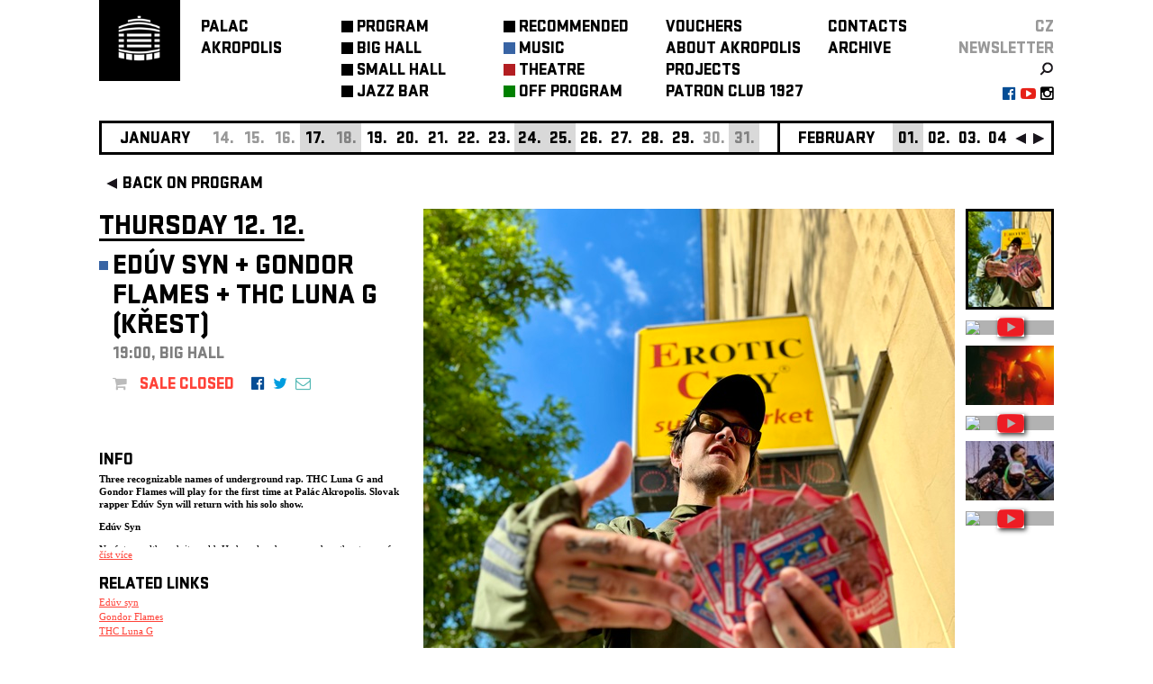

--- FILE ---
content_type: text/html; charset=utf-8
request_url: https://palacakropolis.com/work/33298?event_id=38429&genre=1&no=62&page_id=33824
body_size: 23681
content:



<!DOCTYPE html>
  <html lang="en">
  <head>
    <!-- Google Tag Manager. -->
    <script>(function (w, d, s, l, i) {
        w[l] = w[l] || [];
        w[l].push({
            'gtm.start':

                new Date().getTime(), event: 'gtm.js'
        });
        var f = d.getElementsByTagName(s)[0],

            j = d.createElement(s), dl = l != 'dataLayer' ? '&l=' + l : '';
        j.async = true;
        j.src =

            'https://www.googletagmanager.com/gtm.js?id=' + i + dl;
        f.parentNode.insertBefore(j, f);

    })(window, document, 'script', 'dataLayer', 'GTM-PMPZZCHJ');
    </script>
    <!-- End Google Tag Manager -->
    
    <meta http-equiv="Content-Type" content="text/html; charset=utf-8">
    <meta name="viewport" content="width=device-width,initial-scale=1,maximum-scale=1">
    <script src="/javascripts/jquery.js" type="text/javascript"></script>
    

    <link rel="stylesheet" href="https://cdn.jsdelivr.net/gh/orestbida/cookieconsent@3.1.0/dist/cookieconsent.css">

    <script type="module">
        console.log("[COOKIES] Init consens script")
        import 'https://cdn.jsdelivr.net/gh/orestbida/cookieconsent@3.1.0/dist/cookieconsent.umd.js';

        const CAT_NECESSARY = "necessary";
        const CAT_ANALYTICS = "analytics";
        const CAT_ADVERTISEMENT = "advertisement";
        const CAT_FUNCTIONALITY = "functionality";
        const CAT_SECURITY = "security";

        const SERVICE_AD_STORAGE = 'ad_storage'
        const SERVICE_AD_USER_DATA = 'ad_user_data'
        const SERVICE_AD_PERSONALIZATION = 'ad_personalization'
        const SERVICE_ANALYTICS_STORAGE = 'analytics_storage'
        const SERVICE_FUNCTIONALITY_STORAGE = 'functionality_storage'
        const SERVICE_PERSONALIZATION_STORAGE = 'personalization_storage'
        const SERVICE_SECURITY_STORAGE = 'security_storage'

        // Define dataLayer and the gtag function.
        window.dataLayer = window.dataLayer || [];
        function gtag(){dataLayer.push(arguments);}

        // Set default consent to 'denied' (this should happen before changing any other dataLayer)
        gtag('consent', 'default', {
            [SERVICE_AD_STORAGE]: 'denied',
            [SERVICE_AD_USER_DATA]: 'denied',
            [SERVICE_AD_PERSONALIZATION]: 'denied',
            [SERVICE_ANALYTICS_STORAGE]: 'denied',
            [SERVICE_FUNCTIONALITY_STORAGE]: 'denied',
            [SERVICE_PERSONALIZATION_STORAGE]: 'denied',
            [SERVICE_SECURITY_STORAGE]: 'denied',
        });

        /**
         * Update gtag consent according to the users choices made in CookieConsent UI
         */
        function updateGtagConsent() {
            const obj = {
                [SERVICE_ANALYTICS_STORAGE]: CookieConsent.acceptedCategory(CAT_ANALYTICS) ? 'granted' : 'denied',
                [SERVICE_AD_STORAGE]: CookieConsent.acceptedCategory(CAT_ADVERTISEMENT) ? 'granted' : 'denied',
                [SERVICE_AD_USER_DATA]: CookieConsent.acceptedCategory(CAT_ADVERTISEMENT) ? 'granted' : 'denied',
                [SERVICE_AD_PERSONALIZATION]: CookieConsent.acceptedCategory(CAT_ADVERTISEMENT) ? 'granted' : 'denied',
                [SERVICE_FUNCTIONALITY_STORAGE]: CookieConsent.acceptedCategory(CAT_FUNCTIONALITY) ? 'granted' : 'denied',
                [SERVICE_PERSONALIZATION_STORAGE]: CookieConsent.acceptedCategory(CAT_FUNCTIONALITY) ? 'granted' : 'denied',
                [SERVICE_SECURITY_STORAGE]: CookieConsent.acceptedCategory(CAT_SECURITY) ? 'granted' : 'denied',
            }
            console.log("gtag:", obj)
            gtag('consent', 'update', obj);
        }

        CookieConsent.run({

            onFirstConsent: () => {
                updateGtagConsent();
            },
            onConsent: () => {
                updateGtagConsent();
            },
            onChange: () => {
                updateGtagConsent();
            },

            guiOptions: {
                consentModal: {
                    layout: 'cloud inline',
                    position: 'bottom center',
                    equalWeightButtons: true,
                    flipButtons: false
                },
                preferencesModal: {
                    layout: 'box',
                    equalWeightButtons: true,
                    flipButtons: false
                }
            },

            categories: {
                [CAT_NECESSARY]: {
                    enabled: true,
                    readOnly: true
                },
                [CAT_ANALYTICS]: {
                    autoClear: {
                        cookies: [
                            {
                                name: /^_ga/,   // regex: match all cookies starting with '_ga'
                            },
                            {
                                name: '_gid',   // string: exact cookie name
                            }
                        ]
                    },
                },
                [CAT_ADVERTISEMENT]: {},
                [CAT_FUNCTIONALITY]: {}
            },
            language: {
                default: 'cs',
                translations: {
                    en: {
                        consentModal: {
                            title: 'We use cookies',
                            description: 'Cookie modal description',
                            acceptAllBtn: 'Accept all',
                            acceptNecessaryBtn: 'Reject all',
                            showPreferencesBtn: 'Manage Individual preferences'
                        },
                        preferencesModal: {
                            title: 'Manage cookie preferences',
                            acceptAllBtn: 'Accept all',
                            acceptNecessaryBtn: 'Reject all',
                            savePreferencesBtn: 'Accept current selection',
                            closeIconLabel: 'Close modal',
                            sections: [
                                {
                                    title: 'Somebody said ... cookies?',
                                    description: 'I want one!'
                                },
                                {
                                    title: 'Strictly Necessary cookies',
                                    description: 'These cookies are essential for the proper functioning of the website and cannot be disabled.',
                                    linkedCategory: CAT_NECESSARY
                                },
                                {
                                    title: 'Performance and Analytics',
                                    description: 'These cookies collect information about how you use our website. All of the data is anonymized and cannot be used to identify you.',
                                    linkedCategory: CAT_ANALYTICS
                                },
                                {
                                    title: 'Marketing',
                                    description: 'These Marketing cookies.',
                                    linkedCategory: CAT_ADVERTISEMENT
                                },
                                {
                                    title: 'personalize',
                                    description: 'These test cookies.',
                                    linkedCategory: CAT_FUNCTIONALITY
                                }
                            ]
                        }
                    },
                    cs: {
                        consentModal: {
                            title: 'Souhlas s použitím cookies',
                            description: 'Kliknutím na „Přijmout vše“ souhlasíte s použitím všech cookies. Pokud chcete upravit svá nastavení nebo odmítnout některé typy cookies, klikněte na „Upravit nastavení cookies“. Více informací o tom, jak nakládáme s vašimi údaji, najdete v našich <a href="/work/33298?page_id=93957">Zásadách ochrany osobních údajů.</a>',
                            acceptAllBtn: 'Přijmout vše',
                            acceptNecessaryBtn: 'Odmítnout vše',
                            showPreferencesBtn: 'Vlastní nastavení cookies'
                        },
                        preferencesModal: {
                            title: 'Lepší obsah díky cookies',
                            acceptAllBtn: 'Přijmout vše',
                            acceptNecessaryBtn: 'Odmítnout vše',
                            savePreferencesBtn: 'Uložit nastavení',
                            closeIconLabel: 'Zavřít okno',
                            services: {},
                            sections: [
                                {
                                    title: '',
                                    description: 'V Paláci Akropolis chceme, aby vaše návštěva byla co nejlepší – od bezchybné funkčnosti stránek až po obsah, který vás opravdu baví. Proto využíváme cookies: některé jsou nezbytné, jiné nám pomáhají zlepšovat a personalizovat váš zážitek. Vše máte pod kontrolou a své preference můžete kdykoli upravit.'
                                },
                                {
                                    title: 'Nezbytné (vždy aktivní)',
                                    description: 'Tyto cookies jsou nutné pro správné fungování webu a nelze je vypnout.',
                                    linkedCategory: CAT_NECESSARY
                                },
                                {
                                    title: 'Analytické a výkonnostní',
                                    description: 'Pomáhají nám pochopit, jak naši návštěvníci používají webové stránky, a zlepšovat jejich funkčnost. Tyto cookies sbírají anonymní údaje, jako je počet návštěv nebo kolik osob si v daný den koupilo vstupenku.',
                                    linkedCategory: CAT_ANALYTICS,
                                    cookieTable: {
                                        headers: {
                                            name: "Název",
                                            domain: "Servis",
                                            description: "Poznámka",
                                            expiration: "Expirace"
                                        },
                                        body: [
                                            {
                                                name: "_ga",
                                                domain: "Google Analytics",
                                                description: "Cookie <a href=\"#das\">Google Analytics</a>",
                                                expiration: "Vyprší za 12 dní"
                                            },
                                            {
                                                name: "_gid",
                                                domain: "Google Analytics",
                                                description: "Cookie <a href=\"#das\">Google Analytics</a>",
                                                expiration: "Session"
                                            }
                                        ]
                                    }
                                },
                                {
                                    title: 'Marketingové',
                                    description: 'Tyto cookies se používají k zobrazování relevantní reklamy na základě vašich zájmů a k měření efektivity reklamních kampaní.',
                                    linkedCategory: CAT_ADVERTISEMENT

                                },
                                {
                                    title: 'Personalizační',
                                    description: 'Umožňují nám personalizovat obsah a přizpůsobit web vašim preferencím.',
                                    linkedCategory: CAT_FUNCTIONALITY
                                }
                            ],
                        }
                    }
                }
            }
        });

    </script>

    <script type="text/javascript" src="/work/32724.js"></script>
    <link href="https://maxcdn.bootstrapcdn.com/font-awesome/4.5.0/css/font-awesome.min.css" rel="stylesheet">
    <link href="/stylesheets/stratumn2.css" media="screen" rel="stylesheet" type="text/css"/>
    <link href="/work/32367.css" media="screen" rel="stylesheet" type="text/css"/>
    <title>Palac Akropolis</title>
    <meta property="og:title" content="THURSDAY 12. 12 EDÚV SYN + GONDOR FLAMES + THC LUNA G (KŘEST) / 19:00, VELKÝ SÁL" />
<meta property="og:type" content="article" />
<meta property="og:site_name" content="Palác Akropolis" />
<meta property="og:url" content="http://palacakropolis.com/work/33298?event_id=38429&genre=1&no=62&page_id=33824" />
<meta name="author" content="ArtFrame Palác Akropolis s. r. o." />
<meta property="twitter:card" content="photo" />
<meta property="og:description" content="Three recognizable names of underground rap. THC Luna G and Gondor Flames
will play for the first time at Palác Akropolis. Slovak rapper Edúv&#160;Syn
will return with his solo show.
Edúv&#160;Syn
No future, although it could. He has already appeared on the stages of Palác
Akropolis several times &#8211; for example, alongside people like Berlin
Manson, Fvck_kvlt or OGMiaG. Now Matej Myslovič a.k.a Edúv&#160;Syn returns with
a full solo show as part of the Pulz series. The Slovak musician and multimedia
artist based in Prague is one of the rising underground stars who mix rap with
punk aesthetics. Edúv&#160;Syn&#39;s&#160;lyrics are strictly against
consumerism, homophobia and social aggression. This is evidenced by all of his
singles this year, but also by last year&#39;s &#8222;Projekt 2023&#8220;, on
which he gave space to interesting Slovak and Czech female rappers.
Gondor Flames
From the single &#8222;Zajetí 8&#160;bytů&#8220; to Žižkov will head the
collective Gondor Flames. The Prague rap group has been moving the walls of
underground clubs since 2017. The Czech country&#39;s&#160;sense of humour and
nostalgia complements the dark and dirty sound. At the forefront of the Gondor
Flames label are the Polák&#160;brothers, musicians and fans of the Lord of the
Rings &#8211; Martin a.k.a Kurt, Kryštof a.k.a. The Minion and David as Rashid
Bok. Their lyrics are full of Prague realities, social activism and unexpected
pop culture references. This is the first time the experimental trio will
perform at the Akropolis Palace. You can look forward to tracks from last
year&#39;s&#160;EP so long, kalypsó.
THC Luna G
A&#160;budding soundcloud clan that raps. In their brass kettles, they mix
bars in addition to combustibles. In their lyrics, they engage in a blunt but
honest critique of contemporary politics and the related struggle for equality
in the fields of ecology, sexuality and other weedy playgrounds of capitalism.
Their flows are as diverse as the group itself, but if there is one thing they
agree on, it is the desire to make mischief and mess, which is also manifested
in their experimental approach to different genres.
Vojtěch Tkáč, music publicist and Radio 1&#160;moderator, is behind the
dramaturgy of the Pulz series at Palác Akropolis. The evening will be held in
collaboration with the Akropolis Underground, where the afterparty will take
place." />
<meta property='og:image' content='http://www.palacakropolis.cz/images/photos/0025/1187/Ed_v_syn_web_hp.jpg'>

  </head>
  <body id="body">
  <!-- Google Tag Manager (noscript) -->
  <noscript>
    <iframe src="https://www.googletagmanager.com/ns.html?id=GTM-PMPZZCHJ" height="0" width="0" style="display:none;visibility:hidden"></iframe>
  </noscript>
  <!-- End Google Tag Manager (noscript) -->



<div class="app_container center" id="app_container">
  





<a id='plugin_33853' name='layout_akro_wide'></a>

<div class="app_body" id="app_body">
            <div>
<div class="app_body_row" id="app_body_row" debug="arow">

               <div class="fixable"> 
                   <div class="center" style="z-index: 40; width: 100%;">
                       
<div class="bgcs">
<div class="bgcs" style="width: 100%; z-index: 30;">
<div class="center" style="max-width: 1080px;">
<div class="app_header fsl ffs fct" style="margin: 0 10px;">
<table class="menu-table" cellspacing="0" cellpadding="0">
<tbody>
<tr>
<td style="vertical-align: top; width: 113px;">





<a id='plugin_34147' name='plugin_logo_link'></a>


<div class="bgct" style="width: 90px; height: 90px"><a href="/work/33298?page_id=32368"><img alt="Akro_tv_logo_bile_bg_transparent_web_logo" src="/images/photos/0003/3552/akro_tv_logo_bile_bg_transparent_web_logo.png?1331260018" style="margin: 10px 12px; width: 65px" /></a></div></td>
<td class="menu-table-column" style="width: 156px;"><a href="../../../../work/33298?page_id=32368"><div><a href="/work/33298?genre=1&amp;no=62&amp;page_id=32368" class="no_u fct">PALAC<br/>AKROPOLIS</a></div></a></td>
<td class="menu-table-column mtc-1 mtc" style="width: 180px;">
<div style=''><table class><tr></td><td style='vertical-align: top'><div class='menu_button bgct'></div></td><td style='vertical-align: top; height: 24px'><div style=''><a title='' class='aspe' href='/work/33298?event_id=38429&genre=0&gsicon=0&no=62&page_id=33521'>PROGRAM</a></div></td></tr></table></div> <div style=''><table class><tr></td><td style='vertical-align: top'><div class='menu_button bgct'></div></td><td style='vertical-align: top; height: 24px'><div style=''><a title='' class='aspe' href='/work/33298?event_id=38429&genre=0&gsicon=0&loc%5B%5D=1&no=62&page_id=66738'>BIG&nbspHALL</a></div></td></tr></table></div> <div style=''><table class><tr></td><td style='vertical-align: top'><div class='menu_button bgct'></div></td><td style='vertical-align: top; height: 24px'><div style=''><a title='' class='aspe' href='/work/33298?event_id=38429&genre=0&gsicon=0&loc%5B%5D=3&no=62&page_id=66739'>SMALL&nbspHALL</a></div></td></tr></table></div> <div style=''><table class><tr></td><td style='vertical-align: top'><div class='menu_button bgct'></div></td><td style='vertical-align: top; height: 24px'><div style=''><a title='' class='aspe' href='/work/33298?event_id=38429&genre=0&gsicon=0&loc%5B%5D=2&no=62&page_id=66740'>JAZZ&nbspBAR</a></div></td></tr></table></div>
</td>
<td class="menu-table-column mtc-2 mtc" style="width: 180px;">
<div style=''><table class><tr></td><td style='vertical-align: top'><div class='menu_button bgct'></div></td><td style='vertical-align: top; height: 24px'><div style=''><a title='' class='aspe' href='/work/33298?event_id=38429&genre=0&gsicon=0&no=62&page_id=33537'>RECOMMENDED</a></div></td></tr></table></div> <div style=''><table class><tr></td><td style='vertical-align: top'><div style='background: #3864A4' class='menu_button'></div></td><td style='vertical-align: top; height: 24px'><div style=''><a title='' class='aspe' href='/work/33298?event_id=38429&genre=1&gsicon=1&no=62&page_id=38637'>MUSIC</a></div></td></tr></table></div> <div style=''><table class><tr></td><td style='vertical-align: top'><div style='background: #B31E22' class='menu_button'></div></td><td style='vertical-align: top; height: 24px'><div style=''><a title='' class='aspe' href='/work/33298?event_id=38429&genre=2&gsicon=2&no=62&page_id=38638'>THEATRE</a></div></td></tr></table></div> <div style=''><table class><tr></td><td style='vertical-align: top'><div style='background: #008000' class='menu_button'></div></td><td style='vertical-align: top; height: 24px'><div style=''><a title='' class='aspe' href='/work/33298?event_id=38429&genre=17&gsicon=17&no=62&other=true&page_id=49735'>OFF&nbspPROGRAM</a></div></td></tr></table></div>
</td>
<td class="menu-table-column mtc-3 mtc" style="width: 180px;">
<div style=''><table class><tr></td><td style='vertical-align: top'></td><td style='vertical-align: top; height: 24px'><div style=''><a title='' class='aspe' href='/work/33298?event_id=38429&genre=1&no=62&page_id=66221'>VOUCHERS</a></div></td></tr></table></div> <div style=''><table class><tr></td><td style='vertical-align: top'></td><td style='vertical-align: top; height: 24px'><div style=''><a title='' class='aspe' href='/work/33298?event_id=38429&genre=1&no=62&page_id=33133'>ABOUT&nbspAKROPOLIS</a></div></td></tr></table></div> <div style=''><table class><tr></td><td style='vertical-align: top'></td><td style='vertical-align: top; height: 24px'><div style=''><a title='' class='aspe' href='/work/33298?event_id=38429&genre=1&no=62&page_id=33538'>PROJECTS</a></div></td></tr></table></div> <div style=''><table class><tr></td><td style='vertical-align: top'></td><td style='vertical-align: top; height: 24px'><div style=''><a title='' class='aspe' href='/work/33298?event_id=38429&genre=1&no=62&page_id=68359'>PATRON&nbspCLUB&nbsp1927</a></div></td></tr></table></div>
</td>
<td class="menu-table-column mtc-4 mtc" style="width: 140px;">
<div style=''><table class><tr></td><td style='vertical-align: top'></td><td style='vertical-align: top; height: 24px'><div style=''><a title='' class='aspe' href='/work/33298?event_id=38429&genre=1&no=62&page_id=33719'>CONTACTS</a></div></td></tr></table></div> <div style=''><table class><tr></td><td style='vertical-align: top'></td><td style='vertical-align: top; height: 24px'><div style=''><a title='' class='aspe' href='/work/33298?event_id=38429&genre=1&gsicon=-1&no=62&page_id=33542&year=now'>ARCHIVE</a></div></td></tr></table></div>
</td>
<td class="menu-table-column mtc-5 mtc" style="width: auto; text-align: right;">
<div><a href="http://palacakropolis.cz/work/33298/?event_id=38429&amp;genre=1&amp;lng=cs&amp;no=62&amp;page_id=33824" class="language_bar">CZ</a></div>
<div>





<a id='plugin_34152' name='plugin_link_newsletter'></a>


<div style=""><a href="/work/33298/?page_id=33541" class="no_u fct40 fsl ffs" style="">newsletter</a></div></div>
<div style="display: inline-flex; width: 100%; line-height: 10px; text-align: right;">
<table style="margin: 0 0 0 auto;">
<tbody>
<tr>
<td>





<a id='plugin_34148' name='plugin_icon_link'></a>



<a href="/work/33298/?page_id=33542&amp;no_year=1&amp;dateorder=DESC"><img alt="Search" class="imagetd" src="/images/photos/0007/3454/search.png?1420476129" /></a>

</td>
</tr>
</tbody>
</table>
</div>
<div style="display: inline-flex; width: 100%; text-align: right;">
<table style="margin: 0 0 0 auto;">
<tbody>
<tr>
<td style="padding-left:5px"><a href="https://www.facebook.com/Palac.Akropolis.klub"><i style="color: #054d95" class="fa fa-facebook-official" aria-hidden="true"></i></a></td>
<td style="padding-left:5px"><a href="http://www.youtube.com/user/palacakropolis"><i style="color: #e62118" class="fa fa-youtube-play" aria-hidden="true"></i></a></td>
<td style="padding-left:5px"><a href="https://www.instagram.com/palacakropolis/"><i style="color: #000000" class="fa fa-instagram" aria-hidden="true"></i></a></td>
</tr>
</tbody>
</table>
</div>
</td>
</tr>
</tbody>
</table>

<div id="resp_menu" class="resp_menu bgcs" style="z-index: 100; padding: 21px 30px 20px 10px; width: 60px; position: fixed; right: 0; top: 0; height: 24px; overflow: hidden; display: none;" onclick="menu_toggle()">
<div>
<h6 style="text-align: right; margin-bottom: 6px;">menu</h6>
</div>
<div>
<table>
<tbody>
<tr>
<td class="menu-table-column" style="width: 180px;">
<div style=''><table class><tr></td><td style='vertical-align: top'><div class='menu_button bgct'></div></td><td style='vertical-align: top; height: 24px'><div style=''><a title='' class='aspe' href='/work/33298?event_id=38429&genre=0&gsicon=0&no=62&page_id=33521'>PROGRAM</a></div></td></tr></table></div> <div style=''><table class><tr></td><td style='vertical-align: top'><div class='menu_button bgct'></div></td><td style='vertical-align: top; height: 24px'><div style=''><a title='' class='aspe' href='/work/33298?event_id=38429&genre=0&gsicon=0&loc%5B%5D=1&no=62&page_id=66738'>BIG&nbspHALL</a></div></td></tr></table></div> <div style=''><table class><tr></td><td style='vertical-align: top'><div class='menu_button bgct'></div></td><td style='vertical-align: top; height: 24px'><div style=''><a title='' class='aspe' href='/work/33298?event_id=38429&genre=0&gsicon=0&loc%5B%5D=3&no=62&page_id=66739'>SMALL&nbspHALL</a></div></td></tr></table></div> <div style=''><table class><tr></td><td style='vertical-align: top'><div class='menu_button bgct'></div></td><td style='vertical-align: top; height: 24px'><div style=''><a title='' class='aspe' href='/work/33298?event_id=38429&genre=0&gsicon=0&loc%5B%5D=2&no=62&page_id=66740'>JAZZ&nbspBAR</a></div></td></tr></table></div>
</td>
</tr>
<tr>
<td class="menu-table-column" style="width: 180px;">
<div style=''><table class><tr></td><td style='vertical-align: top'><div class='menu_button bgct'></div></td><td style='vertical-align: top; height: 24px'><div style=''><a title='' class='aspe' href='/work/33298?event_id=38429&genre=0&gsicon=0&no=62&page_id=33537'>RECOMMENDED</a></div></td></tr></table></div> <div style=''><table class><tr></td><td style='vertical-align: top'><div style='background: #3864A4' class='menu_button'></div></td><td style='vertical-align: top; height: 24px'><div style=''><a title='' class='aspe' href='/work/33298?event_id=38429&genre=1&gsicon=1&no=62&page_id=38637'>MUSIC</a></div></td></tr></table></div> <div style=''><table class><tr></td><td style='vertical-align: top'><div style='background: #B31E22' class='menu_button'></div></td><td style='vertical-align: top; height: 24px'><div style=''><a title='' class='aspe' href='/work/33298?event_id=38429&genre=2&gsicon=2&no=62&page_id=38638'>THEATRE</a></div></td></tr></table></div> <div style=''><table class><tr></td><td style='vertical-align: top'><div style='background: #008000' class='menu_button'></div></td><td style='vertical-align: top; height: 24px'><div style=''><a title='' class='aspe' href='/work/33298?event_id=38429&genre=17&gsicon=17&no=62&other=true&page_id=49735'>OFF&nbspPROGRAM</a></div></td></tr></table></div>
</td>
</tr>
<tr>
<td class="menu-table-column" style="width: 180px;">
<div style=''><table class><tr></td><td style='vertical-align: top'></td><td style='vertical-align: top; height: 24px'><div style=''><a title='' class='aspe' href='/work/33298?event_id=38429&genre=1&no=62&page_id=66221'>VOUCHERS</a></div></td></tr></table></div> <div style=''><table class><tr></td><td style='vertical-align: top'></td><td style='vertical-align: top; height: 24px'><div style=''><a title='' class='aspe' href='/work/33298?event_id=38429&genre=1&no=62&page_id=33133'>ABOUT&nbspAKROPOLIS</a></div></td></tr></table></div> <div style=''><table class><tr></td><td style='vertical-align: top'></td><td style='vertical-align: top; height: 24px'><div style=''><a title='' class='aspe' href='/work/33298?event_id=38429&genre=1&no=62&page_id=33538'>PROJECTS</a></div></td></tr></table></div> <div style=''><table class><tr></td><td style='vertical-align: top'></td><td style='vertical-align: top; height: 24px'><div style=''><a title='' class='aspe' href='/work/33298?event_id=38429&genre=1&no=62&page_id=68359'>PATRON&nbspCLUB&nbsp1927</a></div></td></tr></table></div>
</td>
</tr>
<tr>
<td class="menu-table-column" style="width: 140px;">
<div style=''><table class><tr></td><td style='vertical-align: top'></td><td style='vertical-align: top; height: 24px'><div style=''><a title='' class='aspe' href='/work/33298?event_id=38429&genre=1&no=62&page_id=33719'>CONTACTS</a></div></td></tr></table></div> <div style=''><table class><tr></td><td style='vertical-align: top'></td><td style='vertical-align: top; height: 24px'><div style=''><a title='' class='aspe' href='/work/33298?event_id=38429&genre=1&gsicon=-1&no=62&page_id=33542&year=now'>ARCHIVE</a></div></td></tr></table></div>
</td>
</tr>
<tr>
<td class="menu-table-column" style="width: 140px;">





<a id='plugin_34152' name='plugin_link_newsletter'></a>


<div style=""><a href="/work/33298/?page_id=33541" class="no_u fct40 fsl ffs" style="">newsletter</a></div></td>
</tr>
<tr>
<td class="menu-table-column" style="width: 140px;">
<table style="width: 100%;">
<tbody>
<tr>
<td>&nbsp;</td>
<td class="icontd">





<a id='plugin_34148' name='plugin_icon_link'></a>



<a href="/work/33298/?page_id=33542&amp;no_year=1&amp;dateorder=DESC"><img alt="Search" class="imagetd" src="/images/photos/0007/3454/search.png?1420476129" /></a>

</td>
</tr>
<tr>
<td><div style="display: inline-flex; width: 100%; text-align: right;">
<table style="margin: 0 0 0 auto;">
<tbody>
<tr>
<td style="padding-left:5px"><a href="https://www.facebook.com/Palac.Akropolis.klub"><i style="color: #054d95" class="fa fa-facebook-official" aria-hidden="true"></i></a></td>
<td style="padding-left:5px"><a href="http://www.youtube.com/user/palacakropolis"><i style="color: #e62118" class="fa fa-youtube-play" aria-hidden="true"></i></a></td>
<td style="padding-left:5px"><a href="https://www.instagram.com/palacakropolis/"><i style="color: #000000" class="fa fa-instagram" aria-hidden="true"></i></a></td>
</tr>
</tbody>
</table>
</div></td>
</tr>
</tbody>
</table>
</td>
</tr>
</tbody>
</table>
</div>
</div>
</div>
</div>
</div>
</div>
                    

                <div class="fsl ffs show-for-medium" id="calendar">
                    <div class="calendar center" id="baner_body">
                      <div class="banner_in center">
                        <div class="banner" id="banner">
                          <div id="banner_content" class="banner_content"> 
<table style="position: absolute" id="mover"><tr> 
                            <td><div class='banner_item banner_month'>January</div></td> <td><div  class='banner_item banner_day'>14.</div></td> <td><div  class='banner_item banner_day'>15.</div></td> <td><div  class='banner_item banner_day'>16.</div></td> <td><div style='display: none' id='2026-01-17'><table style='width: 100%'><tr><td class='banner_popup_date'>17. 01</td><td><a href='/work/33298?event_id=40291&genre=1&no=62&page_id=33824'><table style='float: left;'><tr><td class='fct'><span style="margin-bottom: 5px; vertical-align: top; line-height: 20px; font-size: 15px; height: 20px; margin-left: 10px; margin-right: 10px; border-right: 3px solid"></span></td><td><div class="banner_logo" style="background: #3864A4"></div></td><td><span style='color: #3864A4' class='banner_popup_title popup'><span class='bigBlack'><span class='bigMedium'>30 LET PALÁCE AKROPOLIS ►</span> ETC... <span class='bigMedium'>+</span> GARAGE <span class='bigMedium'>+</span> VELVET UNDERGROUND REVIVAL BAND</span></span></td></tr></table></a><a href='/work/33298?event_id=40728&genre=1&no=62&page_id=33824'><table style='float: left;'><tr><td class='fct'><span style="margin-bottom: 5px; vertical-align: top; line-height: 20px; font-size: 15px; height: 20px; margin-left: 10px; margin-right: 10px; border-right: 3px solid"></span></td><td><div class="banner_logo" style="background: #3864A4"></div></td><td><span style='color: #3864A4' class='banner_popup_title popup'><span class='bigBlack'>TEA JAY IVO (POSPÍŠIL) & DYTUSH 60S <span class='bigMedium'>+</span> DJ MARTIN MIKULÁŠ</span></span></td></tr></table></a></td></tr></table></div><div onmouseout='calendarout("2026-01-17");'  onclick='calendarClick("2026-01-17");'  onmouseover='calendar("2026-01-17");' class='banner_item banner_day banner_day_event banner_day_week'>17.</div></td> <td><div  class='banner_item banner_day banner_day_week'>18.</div></td> <td><div style='display: none' id='2026-01-19'><table style='width: 100%'><tr><td class='banner_popup_date'>19. 01</td><td><a href='/work/33298?event_id=40110&genre=1&no=62&page_id=33824'><table style='float: left;'><tr><td class='fct'><span style="margin-bottom: 5px; vertical-align: top; line-height: 20px; font-size: 15px; height: 20px; margin-left: 10px; margin-right: 10px; border-right: 3px solid"></span></td><td><div class="banner_logo" style="background: #B31E22"></div></td><td><span style='color: #B31E22' class='banner_popup_title popup'><span class='bigBlack'><span class='bigMedium'>NIE THEATER ►</span> WE COME FROM FAR, FAR AWAY</span></span></td></tr></table></a><a href='/work/33298?event_id=40422&genre=1&no=62&page_id=33824'><table style='float: left;'><tr><td class='fct'><span style="margin-bottom: 5px; vertical-align: top; line-height: 20px; font-size: 15px; height: 20px; margin-left: 10px; margin-right: 10px; border-right: 3px solid"></span></td><td><div class="banner_logo" style="background: #000000"></div></td><td><span style='color: #000000' class='banner_popup_title popup'><span class='bigBlack'><span class='bigMedium'>THE MUSIC DIGEST (31) ►</span> WATERBASED, MUCHA</span></span></td></tr></table></a></td></tr></table></div><div onmouseout='calendarout("2026-01-19");'  onclick='calendarClick("2026-01-19");'  onmouseover='calendar("2026-01-19");' class='banner_item banner_day banner_day_event'>19.</div></td> <td><div style='display: none' id='2026-01-20'><table style='width: 100%'><tr><td class='banner_popup_date'>20. 01</td><td><a href='/work/33298?event_id=40126&genre=1&no=62&page_id=33824'><table style='float: left;'><tr><td class='fct'><span style="margin-bottom: 5px; vertical-align: top; line-height: 20px; font-size: 15px; height: 20px; margin-left: 10px; margin-right: 10px; border-right: 3px solid"></span></td><td><div class="banner_logo" style="background: #B31E22"></div></td><td><span style='color: #B31E22' class='banner_popup_title popup'><span class='bigBlack'><span class='bigMedium'>NIE THEATER ►</span> WE COME FROM FAR, FAR AWAY</span></span></td></tr></table></a></td></tr></table></div><div onmouseout='calendarout("2026-01-20");'  onclick='calendarClick("2026-01-20");'  onmouseover='calendar("2026-01-20");' class='banner_item banner_day banner_day_event'>20.</div></td> <td><div style='display: none' id='2026-01-21'><table style='width: 100%'><tr><td class='banner_popup_date'>21. 01</td><td><a href='/work/33298?event_id=39397&genre=1&no=62&page_id=33824'><table style='float: left;'><tr><td class='fct'><span style="margin-bottom: 5px; vertical-align: top; line-height: 20px; font-size: 15px; height: 20px; margin-left: 10px; margin-right: 10px; border-right: 3px solid"></span></td><td><div class="banner_logo" style="background: #3864A4"></div></td><td><span style='color: #3864A4' class='banner_popup_title popup'><span class='bigBlack'><span class='bigMedium'>RUFUS MILLER <span class='normalMedium'>/UK</span> <span class='bigMedium'>+</span> SUPPORT ► ROTTEN HANDS <span class='bigMedium'>+</span> SPECIAL GUEST ►</span> MISTY MILLER <span class='normalMedium'>/UK</span></span></span></td></tr></table></a></td></tr></table></div><div onmouseout='calendarout("2026-01-21");'  onclick='calendarClick("2026-01-21");'  onmouseover='calendar("2026-01-21");' class='banner_item banner_day banner_day_event'>21.</div></td> <td><div style='display: none' id='2026-01-22'><table style='width: 100%'><tr><td class='banner_popup_date'>22. 01</td><td><a href='/work/33298?event_id=39761&genre=1&no=62&page_id=33824'><table style='float: left;'><tr><td class='fct'><span style="margin-bottom: 5px; vertical-align: top; line-height: 20px; font-size: 15px; height: 20px; margin-left: 10px; margin-right: 10px; border-right: 3px solid"></span></td><td><div class="banner_logo" style="background: #3864A4"></div></td><td><span style='color: #3864A4' class='banner_popup_title popup'><span class='bigBlack'><span class='bigMedium'>VLTAVA ►</span> KŘEST 2LP "MARX ENGELS BEATLES"</span></span></td></tr></table></a></td></tr></table></div><div onmouseout='calendarout("2026-01-22");'  onclick='calendarClick("2026-01-22");'  onmouseover='calendar("2026-01-22");' class='banner_item banner_day banner_day_event'>22.</div></td> <td><div style='display: none' id='2026-01-23'><table style='width: 100%'><tr><td class='banner_popup_date'>23. 01</td><td><a href='/work/33298?event_id=39768&genre=1&no=62&page_id=33824'><table style='float: left;'><tr><td class='fct'><span style="margin-bottom: 5px; vertical-align: top; line-height: 20px; font-size: 15px; height: 20px; margin-left: 10px; margin-right: 10px; border-right: 3px solid"></span></td><td><div class="banner_logo" style="background: #3864A4"></div></td><td><span style='color: #3864A4' class='banner_popup_title popup'><span class='bigBlack'>PROPADLEEK (KŘEST ALBA)</span></span></td></tr></table></a></td></tr></table></div><div onmouseout='calendarout("2026-01-23");'  onclick='calendarClick("2026-01-23");'  onmouseover='calendar("2026-01-23");' class='banner_item banner_day banner_day_event'>23.</div></td> <td><div style='display: none' id='2026-01-24'><table style='width: 100%'><tr><td class='banner_popup_date'>24. 01</td><td><a href='/work/33298?event_id=40454&genre=1&no=62&page_id=33824'><table style='float: left;'><tr><td class='fct'><span style="margin-bottom: 5px; vertical-align: top; line-height: 20px; font-size: 15px; height: 20px; margin-left: 10px; margin-right: 10px; border-right: 3px solid"></span></td><td><div class="banner_logo" style="background: #3864A4"></div></td><td><span style='color: #3864A4' class='banner_popup_title popup'><span class='bigBlack'>BULL IN CHINA & MIKOLÁŠ RŮŽIČKA (KŘEST DESKY)</span></span></td></tr></table></a></td></tr></table></div><div onmouseout='calendarout("2026-01-24");'  onclick='calendarClick("2026-01-24");'  onmouseover='calendar("2026-01-24");' class='banner_item banner_day banner_day_event banner_day_week'>24.</div></td> <td><div style='display: none' id='2026-01-25'><table style='width: 100%'><tr><td class='banner_popup_date'>25. 01</td><td><a href='/work/33298?event_id=39766&genre=1&no=62&page_id=33824'><table style='float: left;'><tr><td class='fct'><span style="margin-bottom: 5px; vertical-align: top; line-height: 20px; font-size: 15px; height: 20px; margin-left: 10px; margin-right: 10px; border-right: 3px solid"></span></td><td><div class="banner_logo" style="background: #B31E22"></div></td><td><span style='color: #B31E22' class='banner_popup_title popup'><span class='bigBlack'><span class='bigMedium'>TANEČNÍ STUDIO LIGHT ►</span> VELKÉ VYHLÍDKY</span></span></td></tr></table></a></td></tr></table></div><div onmouseout='calendarout("2026-01-25");'  onclick='calendarClick("2026-01-25");'  onmouseover='calendar("2026-01-25");' class='banner_item banner_day banner_day_event banner_day_week'>25.</div></td> <td><div style='display: none' id='2026-01-26'><table style='width: 100%'><tr><td class='banner_popup_date'>26. 01</td><td><a href='/work/33298?event_id=40193&genre=1&no=62&page_id=33824'><table style='float: left;'><tr><td class='fct'><span style="margin-bottom: 5px; vertical-align: top; line-height: 20px; font-size: 15px; height: 20px; margin-left: 10px; margin-right: 10px; border-right: 3px solid"></span></td><td><div class="banner_logo" style="background: #B31E22"></div></td><td><span style='color: #B31E22' class='banner_popup_title popup'><span class='bigBlack'><span class='bigMedium'>TANEČNÍ STUDIO LIGHT ►</span> ŽIRAFY NETANČÍ</span></span></td></tr></table></a><a href='/work/33298?event_id=40678&genre=1&no=62&page_id=33824'><table style='float: left;'><tr><td class='fct'><span style="margin-bottom: 5px; vertical-align: top; line-height: 20px; font-size: 15px; height: 20px; margin-left: 10px; margin-right: 10px; border-right: 3px solid"></span></td><td><div class="banner_logo" style="background: #B31E22"></div></td><td><span style='color: #B31E22' class='banner_popup_title popup'><span class='bigBlack'><span class='bigMedium'>TANEČNÍ STUDIO LIGHT ►</span> ŽIRAFY NETANČÍ</span></span></td></tr></table></a><a href='/work/33298?event_id=39975&genre=1&no=62&page_id=33824'><table style='float: left;'><tr><td class='fct'><span style="margin-bottom: 5px; vertical-align: top; line-height: 20px; font-size: 15px; height: 20px; margin-left: 10px; margin-right: 10px; border-right: 3px solid"></span></td><td><div class="banner_logo" style="background: #B31E22"></div></td><td><span style='color: #B31E22' class='banner_popup_title popup'><span class='bigBlack'><span class='bigMedium'>SPITFIRE COMPANY ►</span> ANTIWORDS </span></span></td></tr></table></a></td></tr></table></div><div onmouseout='calendarout("2026-01-26");'  onclick='calendarClick("2026-01-26");'  onmouseover='calendar("2026-01-26");' class='banner_item banner_day banner_day_event'>26.</div></td> <td><div style='display: none' id='2026-01-27'><table style='width: 100%'><tr><td class='banner_popup_date'>27. 01</td><td><a href='/work/33298?event_id=39976&genre=1&no=62&page_id=33824'><table style='float: left;'><tr><td class='fct'><span style="margin-bottom: 5px; vertical-align: top; line-height: 20px; font-size: 15px; height: 20px; margin-left: 10px; margin-right: 10px; border-right: 3px solid"></span></td><td><div class="banner_logo" style="background: #B31E22"></div></td><td><span style='color: #B31E22' class='banner_popup_title popup'><span class='bigBlack'><span class='bigMedium'>MIŘENKA ČECHOVÁ & SPITFIRE COMPANY ►</span> BALETKY</span></span></td></tr></table></a><a href='/work/33298?event_id=39896&genre=1&no=62&page_id=33824'><table style='float: left;'><tr><td class='fct'><span style="margin-bottom: 5px; vertical-align: top; line-height: 20px; font-size: 15px; height: 20px; margin-left: 10px; margin-right: 10px; border-right: 3px solid"></span></td><td><div class="banner_logo" style="background: #3864A4"></div></td><td><span style='color: #3864A4' class='banner_popup_title popup'><span class='bigBlack'><span class='bigMedium'>MARJARI (KŘEST ALBA) ►</span> SETTING THIS PLACE ON FIRE</span></span></td></tr></table></a></td></tr></table></div><div onmouseout='calendarout("2026-01-27");'  onclick='calendarClick("2026-01-27");'  onmouseover='calendar("2026-01-27");' class='banner_item banner_day banner_day_event'>27.</div></td> <td><div style='display: none' id='2026-01-28'><table style='width: 100%'><tr><td class='banner_popup_date'>28. 01</td><td><a href='/work/33298?event_id=39977&genre=1&no=62&page_id=33824'><table style='float: left;'><tr><td class='fct'><span style="margin-bottom: 5px; vertical-align: top; line-height: 20px; font-size: 15px; height: 20px; margin-left: 10px; margin-right: 10px; border-right: 3px solid"></span></td><td><div class="banner_logo" style="background: #B31E22"></div></td><td><span style='color: #B31E22' class='banner_popup_title popup'><span class='bigBlack'><span class='bigMedium'>TANTEHORSE ►</span> IRIS</span></span></td></tr></table></a></td></tr></table></div><div onmouseout='calendarout("2026-01-28");'  onclick='calendarClick("2026-01-28");'  onmouseover='calendar("2026-01-28");' class='banner_item banner_day banner_day_event'>28.</div></td> <td><div style='display: none' id='2026-01-29'><table style='width: 100%'><tr><td class='banner_popup_date'>29. 01</td><td><a href='/work/33298?event_id=39886&genre=1&no=62&page_id=33824'><table style='float: left;'><tr><td class='fct'><span style="margin-bottom: 5px; vertical-align: top; line-height: 20px; font-size: 15px; height: 20px; margin-left: 10px; margin-right: 10px; border-right: 3px solid"></span></td><td><div class="banner_logo" style="background: #3864A4"></div></td><td><span style='color: #3864A4' class='banner_popup_title popup'><span class='bigBlack'>STAVROZ LIVE <span class='normalMedium'>/BE</span></span></span></td></tr></table></a></td></tr></table></div><div onmouseout='calendarout("2026-01-29");'  onclick='calendarClick("2026-01-29");'  onmouseover='calendar("2026-01-29");' class='banner_item banner_day banner_day_event'>29.</div></td> <td><div  class='banner_item banner_day'>30.</div></td> <td><div  class='banner_item banner_day banner_day_week'>31.</div></td> <td><div class='banner_separator banner_item'></div></td><td><div class='banner_item banner_month'>February</div></td> <td><div style='display: none' id='2026-02-01'><table style='width: 100%'><tr><td class='banner_popup_date'>01. 02</td><td><a href='/work/33298?event_id=39822&genre=1&no=62&page_id=33824'><table style='float: left;'><tr><td class='fct'><span style="margin-bottom: 5px; vertical-align: top; line-height: 20px; font-size: 15px; height: 20px; margin-left: 10px; margin-right: 10px; border-right: 3px solid"></span></td><td><div class="banner_logo" style="background: #3864A4"></div></td><td><span style='color: #3864A4' class='banner_popup_title popup'><span class='bigBlack'>OCEÁN & SHALOM & P.M.BAND - KŘEST KOMPILACE "NIC BLÍŽ, NIC DÁL"</span></span></td></tr></table></a></td></tr></table></div><div onmouseout='calendarout("2026-02-01");'  onclick='calendarClick("2026-02-01");'  onmouseover='calendar("2026-02-01");' class='banner_item banner_day banner_day_event banner_day_week'>01.</div></td> <td><div style='display: none' id='2026-02-02'><table style='width: 100%'><tr><td class='banner_popup_date'>02. 02</td><td><a href='/work/33298?event_id=40119&genre=1&no=62&page_id=33824'><table style='float: left;'><tr><td class='fct'><span style="margin-bottom: 5px; vertical-align: top; line-height: 20px; font-size: 15px; height: 20px; margin-left: 10px; margin-right: 10px; border-right: 3px solid"></span></td><td><div class="banner_logo" style="background: #3864A4"></div></td><td><span style='color: #3864A4' class='banner_popup_title popup'><span class='bigBlack'>ZU <span class='normalMedium'>/IT</span></span></span></td></tr></table></a></td></tr></table></div><div onmouseout='calendarout("2026-02-02");'  onclick='calendarClick("2026-02-02");'  onmouseover='calendar("2026-02-02");' class='banner_item banner_day banner_day_event'>02.</div></td> <td><div style='display: none' id='2026-02-03'><table style='width: 100%'><tr><td class='banner_popup_date'>03. 02</td><td><a href='/work/33298?event_id=39947&genre=1&no=62&page_id=33824'><table style='float: left;'><tr><td class='fct'><span style="margin-bottom: 5px; vertical-align: top; line-height: 20px; font-size: 15px; height: 20px; margin-left: 10px; margin-right: 10px; border-right: 3px solid"></span></td><td><div class="banner_logo" style="background: #3864A4"></div></td><td><span style='color: #3864A4' class='banner_popup_title popup'><span class='bigBlack'><span class='bigMedium'>FOURCE PRESENTS ►</span> MICHAEL MARCAGI <span class='normalMedium'>/US</span> <span class='bigMedium'>+</span> EVAN HONER <span class='normalMedium'>/US</span></span></span></td></tr></table></a></td></tr></table></div><div onmouseout='calendarout("2026-02-03");'  onclick='calendarClick("2026-02-03");'  onmouseover='calendar("2026-02-03");' class='banner_item banner_day banner_day_event'>03.</div></td> <td><div style='display: none' id='2026-02-04'><table style='width: 100%'><tr><td class='banner_popup_date'>04. 02</td><td><a href='/work/33298?event_id=40394&genre=1&no=62&page_id=33824'><table style='float: left;'><tr><td class='fct'><span style="margin-bottom: 5px; vertical-align: top; line-height: 20px; font-size: 15px; height: 20px; margin-left: 10px; margin-right: 10px; border-right: 3px solid"></span></td><td><div class="banner_logo" style="background: #3864A4"></div></td><td><span style='color: #3864A4' class='banner_popup_title popup'><span class='bigBlack'>MURCOF <span class='normalMedium'>/MX</span></span></span></td></tr></table></a></td></tr></table></div><div onmouseout='calendarout("2026-02-04");'  onclick='calendarClick("2026-02-04");'  onmouseover='calendar("2026-02-04");' class='banner_item banner_day banner_day_event'>04.</div></td> <td><div style='display: none' id='2026-02-05'><table style='width: 100%'><tr><td class='banner_popup_date'>05. 02</td><td><a href='/work/33298?event_id=40111&genre=1&no=62&page_id=33824'><table style='float: left;'><tr><td class='fct'><span style="margin-bottom: 5px; vertical-align: top; line-height: 20px; font-size: 15px; height: 20px; margin-left: 10px; margin-right: 10px; border-right: 3px solid"></span></td><td><div class="banner_logo" style="background: #3864A4"></div></td><td><span style='color: #3864A4' class='banner_popup_title popup'><span class='bigBlack'>NEIL COWLEY TRIO <span class='normalMedium'>/UK</span></span></span></td></tr></table></a></td></tr></table></div><div onmouseout='calendarout("2026-02-05");'  onclick='calendarClick("2026-02-05");'  onmouseover='calendar("2026-02-05");' class='banner_item banner_day banner_day_event'>05.</div></td> <td><div style='display: none' id='2026-02-06'><table style='width: 100%'><tr><td class='banner_popup_date'>06. 02</td><td><a href='/work/33298?event_id=40022&genre=1&no=62&page_id=33824'><table style='float: left;'><tr><td class='fct'><span style="margin-bottom: 5px; vertical-align: top; line-height: 20px; font-size: 15px; height: 20px; margin-left: 10px; margin-right: 10px; border-right: 3px solid"></span></td><td><div class="banner_logo" style="background: #3864A4"></div></td><td><span style='color: #3864A4' class='banner_popup_title popup'><span class='bigBlack'>ROMARE <span class='normalMedium'>/UK</span></span></span></td></tr></table></a></td></tr></table></div><div onmouseout='calendarout("2026-02-06");'  onclick='calendarClick("2026-02-06");'  onmouseover='calendar("2026-02-06");' class='banner_item banner_day banner_day_event'>06.</div></td> <td><div  class='banner_item banner_day banner_day_week'>07.</div></td> <td><div style='display: none' id='2026-02-08'><table style='width: 100%'><tr><td class='banner_popup_date'>08. 02</td><td><a href='/work/33298?event_id=38909&genre=1&no=62&page_id=33824'><table style='float: left;'><tr><td class='fct'><span style="margin-bottom: 5px; vertical-align: top; line-height: 20px; font-size: 15px; height: 20px; margin-left: 10px; margin-right: 10px; border-right: 3px solid"></span></td><td><div class="banner_logo" style="background: #B31E22"></div></td><td><span style='color: #B31E22' class='banner_popup_title popup'><span class='bigBlack'><span class='bigMedium'>CIE MODOGROSSO, ALEXIS ROUVRE ►</span> TOUT RIEN <span class='normalMedium'>/BE</span></span></span></td></tr></table></a></td></tr></table></div><div onmouseout='calendarout("2026-02-08");'  onclick='calendarClick("2026-02-08");'  onmouseover='calendar("2026-02-08");' class='banner_item banner_day banner_day_event banner_day_week'>08.</div></td> <td><div style='display: none' id='2026-02-09'><table style='width: 100%'><tr><td class='banner_popup_date'>09. 02</td><td><a href='/work/33298?event_id=38910&genre=1&no=62&page_id=33824'><table style='float: left;'><tr><td class='fct'><span style="margin-bottom: 5px; vertical-align: top; line-height: 20px; font-size: 15px; height: 20px; margin-left: 10px; margin-right: 10px; border-right: 3px solid"></span></td><td><div class="banner_logo" style="background: #B31E22"></div></td><td><span style='color: #B31E22' class='banner_popup_title popup'><span class='bigBlack'><span class='bigMedium'>CIE MODOGROSSO, ALEXIS ROUVRE ►</span> TOUT RIEN <span class='normalMedium'>/BE</span></span></span></td></tr></table></a><a href='/work/33298?event_id=40668&genre=1&no=62&page_id=33824'><table style='float: left;'><tr><td class='fct'><span style="margin-bottom: 5px; vertical-align: top; line-height: 20px; font-size: 15px; height: 20px; margin-left: 10px; margin-right: 10px; border-right: 3px solid"></span></td><td><div class="banner_logo" style="background: #B31E22"></div></td><td><span style='color: #B31E22' class='banner_popup_title popup'><span class='bigBlack'><span class='bigMedium'>VIKTOR ČERNICKÝ ►</span> PNEU <span class='normalMedium'>/CZ</span></span></span></td></tr></table></a><a href='/work/33298?event_id=40666&genre=1&no=62&page_id=33824'><table style='float: left;'><tr><td class='fct'><span style="margin-bottom: 5px; vertical-align: top; line-height: 20px; font-size: 15px; height: 20px; margin-left: 10px; margin-right: 10px; border-right: 3px solid"></span></td><td><div class="banner_logo" style="background: #B31E22"></div></td><td><span style='color: #B31E22' class='banner_popup_title popup'><span class='bigBlack'><span class='bigMedium'>RÉMI LUCHEZ ►</span> L’HOMME CANON <span class='normalMedium'>/FR</span></span></span></td></tr></table></a></td></tr></table></div><div onmouseout='calendarout("2026-02-09");'  onclick='calendarClick("2026-02-09");'  onmouseover='calendar("2026-02-09");' class='banner_item banner_day banner_day_event'>09.</div></td> <td><div style='display: none' id='2026-02-10'><table style='width: 100%'><tr><td class='banner_popup_date'>10. 02</td><td><a href='/work/33298?event_id=38911&genre=1&no=62&page_id=33824'><table style='float: left;'><tr><td class='fct'><span style="margin-bottom: 5px; vertical-align: top; line-height: 20px; font-size: 15px; height: 20px; margin-left: 10px; margin-right: 10px; border-right: 3px solid"></span></td><td><div class="banner_logo" style="background: #B31E22"></div></td><td><span style='color: #B31E22' class='banner_popup_title popup'><span class='bigBlack'><span class='bigMedium'>CIE MODOGROSSO, ALEXIS ROUVRE ►</span> TOUT RIEN <span class='normalMedium'>/BE</span></span></span></td></tr></table></a><a href='/work/33298?event_id=40670&genre=1&no=62&page_id=33824'><table style='float: left;'><tr><td class='fct'><span style="margin-bottom: 5px; vertical-align: top; line-height: 20px; font-size: 15px; height: 20px; margin-left: 10px; margin-right: 10px; border-right: 3px solid"></span></td><td><div class="banner_logo" style="background: #B31E22"></div></td><td><span style='color: #B31E22' class='banner_popup_title popup'><span class='bigBlack'><span class='bigMedium'>ELIŠKA BRTNICKÁ ►</span> ENOLA <span class='normalMedium'>/CZ</span></span></span></td></tr></table></a><a href='/work/33298?event_id=40669&genre=1&no=62&page_id=33824'><table style='float: left;'><tr><td class='fct'><span style="margin-bottom: 5px; vertical-align: top; line-height: 20px; font-size: 15px; height: 20px; margin-left: 10px; margin-right: 10px; border-right: 3px solid"></span></td><td><div class="banner_logo" style="background: #B31E22"></div></td><td><span style='color: #B31E22' class='banner_popup_title popup'><span class='bigBlack'><span class='bigMedium'>VIKTOR ČERNICKÝ ►</span> PNEU <span class='normalMedium'>/CZ</span></span></span></td></tr></table></a><a href='/work/33298?event_id=40667&genre=1&no=62&page_id=33824'><table style='float: left;'><tr><td class='fct'><span style="margin-bottom: 5px; vertical-align: top; line-height: 20px; font-size: 15px; height: 20px; margin-left: 10px; margin-right: 10px; border-right: 3px solid"></span></td><td><div class="banner_logo" style="background: #B31E22"></div></td><td><span style='color: #B31E22' class='banner_popup_title popup'><span class='bigBlack'><span class='bigMedium'> RÉMI LUCHEZ ►</span> L’HOMME CANON <span class='normalMedium'>/FR</span></span></span></td></tr></table></a><a href='/work/33298?event_id=39897&genre=1&no=62&page_id=33824'><table style='float: left;'><tr><td class='fct'><span style="margin-bottom: 5px; vertical-align: top; line-height: 20px; font-size: 15px; height: 20px; margin-left: 10px; margin-right: 10px; border-right: 3px solid"></span></td><td><div class="banner_logo" style="background: #3864A4"></div></td><td><span style='color: #3864A4' class='banner_popup_title popup'><span class='bigBlack'>WOOLI DUO <span class='normalMedium'>/TW</span> <span class='normalMedium'>/NO</span></span></span></td></tr></table></a></td></tr></table></div><div onmouseout='calendarout("2026-02-10");'  onclick='calendarClick("2026-02-10");'  onmouseover='calendar("2026-02-10");' class='banner_item banner_day banner_day_event'>10.</div></td> <td><div style='display: none' id='2026-02-11'><table style='width: 100%'><tr><td class='banner_popup_date'>11. 02</td><td><a href='/work/33298?event_id=38905&genre=1&no=62&page_id=33824'><table style='float: left;'><tr><td class='fct'><span style="margin-bottom: 5px; vertical-align: top; line-height: 20px; font-size: 15px; height: 20px; margin-left: 10px; margin-right: 10px; border-right: 3px solid"></span></td><td><div class="banner_logo" style="background: #B31E22"></div></td><td><span style='color: #B31E22' class='banner_popup_title popup'><span class='bigBlack'><span class='bigMedium'>ONDŘEJ HOLBA ►</span> AND WHO IS USELESS NOW? <span class='normalMedium'>/CZ</span></span></span></td></tr></table></a><a href='/work/33298?event_id=40673&genre=1&no=62&page_id=33824'><table style='float: left;'><tr><td class='fct'><span style="margin-bottom: 5px; vertical-align: top; line-height: 20px; font-size: 15px; height: 20px; margin-left: 10px; margin-right: 10px; border-right: 3px solid"></span></td><td><div class="banner_logo" style="background: #B31E22"></div></td><td><span style='color: #B31E22' class='banner_popup_title popup'><span class='bigBlack'><span class='bigMedium'>JEF EVERAERT <span class='bigMedium'>+</span> MARICA MARINONI ►</span> IN DIFFERENCE <span class='normalMedium'>/FR</span></span></span></td></tr></table></a><a href='/work/33298?event_id=40671&genre=1&no=62&page_id=33824'><table style='float: left;'><tr><td class='fct'><span style="margin-bottom: 5px; vertical-align: top; line-height: 20px; font-size: 15px; height: 20px; margin-left: 10px; margin-right: 10px; border-right: 3px solid"></span></td><td><div class="banner_logo" style="background: #B31E22"></div></td><td><span style='color: #B31E22' class='banner_popup_title popup'><span class='bigBlack'><span class='bigMedium'>ALŽBĚTA TICHÁ ►</span> FREKVENCE <span class='normalMedium'>/CZ</span></span></span></td></tr></table></a></td></tr></table></div><div onmouseout='calendarout("2026-02-11");'  onclick='calendarClick("2026-02-11");'  onmouseover='calendar("2026-02-11");' class='banner_item banner_day banner_day_event'>11.</div></td> <td><div style='display: none' id='2026-02-12'><table style='width: 100%'><tr><td class='banner_popup_date'>12. 02</td><td><a href='/work/33298?event_id=40672&genre=1&no=62&page_id=33824'><table style='float: left;'><tr><td class='fct'><span style="margin-bottom: 5px; vertical-align: top; line-height: 20px; font-size: 15px; height: 20px; margin-left: 10px; margin-right: 10px; border-right: 3px solid"></span></td><td><div class="banner_logo" style="background: #B31E22"></div></td><td><span style='color: #B31E22' class='banner_popup_title popup'><span class='bigBlack'><span class='bigMedium'>ALŽBĚTA TICHÁ ►</span> FREKVENCE <span class='normalMedium'>/CZ</span></span></span></td></tr></table></a></td></tr></table></div><div onmouseout='calendarout("2026-02-12");'  onclick='calendarClick("2026-02-12");'  onmouseover='calendar("2026-02-12");' class='banner_item banner_day banner_day_event'>12.</div></td> <td><div style='display: none' id='2026-02-13'><table style='width: 100%'><tr><td class='banner_popup_date'>13. 02</td><td><a href='/work/33298?event_id=38907&genre=1&no=62&page_id=33824'><table style='float: left;'><tr><td class='fct'><span style="margin-bottom: 5px; vertical-align: top; line-height: 20px; font-size: 15px; height: 20px; margin-left: 10px; margin-right: 10px; border-right: 3px solid"></span></td><td><div class="banner_logo" style="background: #B31E22"></div></td><td><span style='color: #B31E22' class='banner_popup_title popup'><span class='bigBlack'>FYSIOART & MOVE OSTRAVA - DIVOKÉ HUSY <span class='normalMedium'>/CZ</span></span></span></td></tr></table></a><a href='/work/33298?event_id=40674&genre=1&no=62&page_id=33824'><table style='float: left;'><tr><td class='fct'><span style="margin-bottom: 5px; vertical-align: top; line-height: 20px; font-size: 15px; height: 20px; margin-left: 10px; margin-right: 10px; border-right: 3px solid"></span></td><td><div class="banner_logo" style="background: #B31E22"></div></td><td><span style='color: #B31E22' class='banner_popup_title popup'><span class='bigBlack'><span class='bigMedium'>ALEŠ HRDLIČKA ►</span> ORBITING ZERO <span class='normalMedium'>/CZ</span></span></span></td></tr></table></a><a href='/work/33298?event_id=40675&genre=1&no=62&page_id=33824'><table style='float: left;'><tr><td class='fct'><span style="margin-bottom: 5px; vertical-align: top; line-height: 20px; font-size: 15px; height: 20px; margin-left: 10px; margin-right: 10px; border-right: 3px solid"></span></td><td><div class="banner_logo" style="background: #B31E22"></div></td><td><span style='color: #B31E22' class='banner_popup_title popup'><span class='bigBlack'><span class='bigMedium'>UN LOUP POUR L’HOMME ►</span> GRAND-MOTHER PROJECT <span class='normalMedium'>/FR</span></span></span></td></tr></table></a></td></tr></table></div><div onmouseout='calendarout("2026-02-13");'  onclick='calendarClick("2026-02-13");'  onmouseover='calendar("2026-02-13");' class='banner_item banner_day banner_day_event'>13.</div></td> <td><div style='display: none' id='2026-02-14'><table style='width: 100%'><tr><td class='banner_popup_date'>14. 02</td><td><a href='/work/33298?event_id=40032&genre=1&no=62&page_id=33824'><table style='float: left;'><tr><td class='fct'><span style="margin-bottom: 5px; vertical-align: top; line-height: 20px; font-size: 15px; height: 20px; margin-left: 10px; margin-right: 10px; border-right: 3px solid"></span></td><td><div class="banner_logo" style="background: #B31E22"></div></td><td><span style='color: #B31E22' class='banner_popup_title popup'><span class='bigBlack'><span class='bigMedium'>HOLEKTIV ►</span> MASS <span class='normalMedium'>/CZ</span> (SPECIAL EDITION)</span></span></td></tr></table></a><a href='/work/33298?event_id=40576&genre=1&no=62&page_id=33824'><table style='float: left;'><tr><td class='fct'><span style="margin-bottom: 5px; vertical-align: top; line-height: 20px; font-size: 15px; height: 20px; margin-left: 10px; margin-right: 10px; border-right: 3px solid"></span></td><td><div class="banner_logo" style="background: #000000"></div></td><td><span style='color: #000000' class='banner_popup_title popup'><span class='bigBlack'><span class='bigMedium'>CIRKOPOLIS ► AFTERPARTY ►</span> DEJAVI</span></span></td></tr></table></a></td></tr></table></div><div onmouseout='calendarout("2026-02-14");'  onclick='calendarClick("2026-02-14");'  onmouseover='calendar("2026-02-14");' class='banner_item banner_day banner_day_event banner_day_week'>14.</div></td> <td><div style='display: none' id='2026-02-15'><table style='width: 100%'><tr><td class='banner_popup_date'>15. 02</td><td><a href='/work/33298?event_id=39978&genre=1&no=62&page_id=33824'><table style='float: left;'><tr><td class='fct'><span style="margin-bottom: 5px; vertical-align: top; line-height: 20px; font-size: 15px; height: 20px; margin-left: 10px; margin-right: 10px; border-right: 3px solid"></span></td><td><div class="banner_logo" style="background: #B31E22"></div></td><td><span style='color: #B31E22' class='banner_popup_title popup'><span class='bigBlack'><span class='bigMedium'>TANTEHORSE ► DĚTI U ►</span> FRAGMENTY</span></span></td></tr></table></a></td></tr></table></div><div onmouseout='calendarout("2026-02-15");'  onclick='calendarClick("2026-02-15");'  onmouseover='calendar("2026-02-15");' class='banner_item banner_day banner_day_event banner_day_week'>15.</div></td> <td><div style='display: none' id='2026-02-16'><table style='width: 100%'><tr><td class='banner_popup_date'>16. 02</td><td><a href='/work/33298?event_id=39979&genre=1&no=62&page_id=33824'><table style='float: left;'><tr><td class='fct'><span style="margin-bottom: 5px; vertical-align: top; line-height: 20px; font-size: 15px; height: 20px; margin-left: 10px; margin-right: 10px; border-right: 3px solid"></span></td><td><div class="banner_logo" style="background: #B31E22"></div></td><td><span style='color: #B31E22' class='banner_popup_title popup'><span class='bigBlack'><span class='bigMedium'>TANTEHORSE ► DĚTI U ►</span> FRAGMENTY</span></span></td></tr></table></a></td></tr></table></div><div onmouseout='calendarout("2026-02-16");'  onclick='calendarClick("2026-02-16");'  onmouseover='calendar("2026-02-16");' class='banner_item banner_day banner_day_event'>16.</div></td> <td><div  class='banner_item banner_day'>17.</div></td> <td><div  class='banner_item banner_day'>18.</div></td> <td><div style='display: none' id='2026-02-19'><table style='width: 100%'><tr><td class='banner_popup_date'>19. 02</td><td><a href='/work/33298?event_id=40169&genre=1&no=62&page_id=33824'><table style='float: left;'><tr><td class='fct'><span style="margin-bottom: 5px; vertical-align: top; line-height: 20px; font-size: 15px; height: 20px; margin-left: 10px; margin-right: 10px; border-right: 3px solid"></span></td><td><div class="banner_logo" style="background: #3864A4"></div></td><td><span style='color: #3864A4' class='banner_popup_title popup'><span class='bigBlack'>MMNK <span class='bigMedium'>+</span> HOSTÉ (SEBE <span class='bigMedium'>+</span> HOPSEN CLARK <span class='bigMedium'>+</span> DALŠÍ) </span></span></td></tr></table></a></td></tr></table></div><div onmouseout='calendarout("2026-02-19");'  onclick='calendarClick("2026-02-19");'  onmouseover='calendar("2026-02-19");' class='banner_item banner_day banner_day_event'>19.</div></td> <td><div style='display: none' id='2026-02-20'><table style='width: 100%'><tr><td class='banner_popup_date'>20. 02</td><td><a href='/work/33298?event_id=40116&genre=1&no=62&page_id=33824'><table style='float: left;'><tr><td class='fct'><span style="margin-bottom: 5px; vertical-align: top; line-height: 20px; font-size: 15px; height: 20px; margin-left: 10px; margin-right: 10px; border-right: 3px solid"></span></td><td><div class="banner_logo" style="background: #B31E22"></div></td><td><span style='color: #B31E22' class='banner_popup_title popup'><span class='bigBlack'><span class='bigMedium'>SPITFIRE COMPANY ►</span> TWENTY-ONE</span></span></td></tr></table></a><a href='/work/33298?event_id=40452&genre=1&no=62&page_id=33824'><table style='float: left;'><tr><td class='fct'><span style="margin-bottom: 5px; vertical-align: top; line-height: 20px; font-size: 15px; height: 20px; margin-left: 10px; margin-right: 10px; border-right: 3px solid"></span></td><td><div class="banner_logo" style="background: #3864A4"></div></td><td><span style='color: #3864A4' class='banner_popup_title popup'><span class='bigBlack'>STRES (křest  alba)</span></span></td></tr></table></a></td></tr></table></div><div onmouseout='calendarout("2026-02-20");'  onclick='calendarClick("2026-02-20");'  onmouseover='calendar("2026-02-20");' class='banner_item banner_day banner_day_event'>20.</div></td> <td><div style='display: none' id='2026-02-21'><table style='width: 100%'><tr><td class='banner_popup_date'>21. 02</td><td><a href='/work/33298?event_id=40053&genre=1&no=62&page_id=33824'><table style='float: left;'><tr><td class='fct'><span style="margin-bottom: 5px; vertical-align: top; line-height: 20px; font-size: 15px; height: 20px; margin-left: 10px; margin-right: 10px; border-right: 3px solid"></span></td><td><div class="banner_logo" style="background: #B31E22"></div></td><td><span style='color: #B31E22' class='banner_popup_title popup'><span class='bigBlack'><span class='bigMedium'>NEBOJSY ►</span> KUCHYŇSKÉ PORNO</span></span></td></tr></table></a></td></tr></table></div><div onmouseout='calendarout("2026-02-21");'  onclick='calendarClick("2026-02-21");'  onmouseover='calendar("2026-02-21");' class='banner_item banner_day banner_day_event banner_day_week'>21.</div></td> <td><div style='display: none' id='2026-02-22'><table style='width: 100%'><tr><td class='banner_popup_date'>22. 02</td><td><a href='/work/33298?event_id=39981&genre=1&no=62&page_id=33824'><table style='float: left;'><tr><td class='fct'><span style="margin-bottom: 5px; vertical-align: top; line-height: 20px; font-size: 15px; height: 20px; margin-left: 10px; margin-right: 10px; border-right: 3px solid"></span></td><td><div class="banner_logo" style="background: #B31E22"></div></td><td><span style='color: #B31E22' class='banner_popup_title popup'><span class='bigBlack'><span class='bigMedium'>NEBOJSY ►</span> KUCHYŇSKÉ PORNO</span></span></td></tr></table></a><a href='/work/33298?event_id=40381&genre=1&no=62&page_id=33824'><table style='float: left;'><tr><td class='fct'><span style="margin-bottom: 5px; vertical-align: top; line-height: 20px; font-size: 15px; height: 20px; margin-left: 10px; margin-right: 10px; border-right: 3px solid"></span></td><td><div class="banner_logo" style="background: #B31E22"></div></td><td><span style='color: #B31E22' class='banner_popup_title popup'><span class='bigBlack'><span class='bigMedium'>NEBOJSY ►</span> KUCHYŇSKÉ PORNO</span></span></td></tr></table></a></td></tr></table></div><div onmouseout='calendarout("2026-02-22");'  onclick='calendarClick("2026-02-22");'  onmouseover='calendar("2026-02-22");' class='banner_item banner_day banner_day_event banner_day_week'>22.</div></td> <td><div style='display: none' id='2026-02-23'><table style='width: 100%'><tr><td class='banner_popup_date'>23. 02</td><td><a href='/work/33298?event_id=39982&genre=1&no=62&page_id=33824'><table style='float: left;'><tr><td class='fct'><span style="margin-bottom: 5px; vertical-align: top; line-height: 20px; font-size: 15px; height: 20px; margin-left: 10px; margin-right: 10px; border-right: 3px solid"></span></td><td><div class="banner_logo" style="background: #B31E22"></div></td><td><span style='color: #B31E22' class='banner_popup_title popup'><span class='bigBlack'><span class='bigMedium'>TANTEHORSE ►</span> LIGHT IN THE DARKNESS (ČECHOVÁ <span class='bigMedium'>+</span> VIZVÁRY)</span></span></td></tr></table></a><a href='/work/33298?event_id=40182&genre=1&no=62&page_id=33824'><table style='float: left;'><tr><td class='fct'><span style="margin-bottom: 5px; vertical-align: top; line-height: 20px; font-size: 15px; height: 20px; margin-left: 10px; margin-right: 10px; border-right: 3px solid"></span></td><td><div class="banner_logo" style="background: #3864A4"></div></td><td><span style='color: #3864A4' class='banner_popup_title popup'><span class='bigBlack'>OZMA <span class='normalMedium'>/FR</span> <span class='bigMedium'>+</span> JIRUCHA & JANOUŠEK <span class='normalMedium'>/CZ</span></span></span></td></tr></table></a></td></tr></table></div><div onmouseout='calendarout("2026-02-23");'  onclick='calendarClick("2026-02-23");'  onmouseover='calendar("2026-02-23");' class='banner_item banner_day banner_day_event'>23.</div></td> <td><div style='display: none' id='2026-02-24'><table style='width: 100%'><tr><td class='banner_popup_date'>24. 02</td><td><a href='/work/33298?event_id=39983&genre=1&no=62&page_id=33824'><table style='float: left;'><tr><td class='fct'><span style="margin-bottom: 5px; vertical-align: top; line-height: 20px; font-size: 15px; height: 20px; margin-left: 10px; margin-right: 10px; border-right: 3px solid"></span></td><td><div class="banner_logo" style="background: #B31E22"></div></td><td><span style='color: #B31E22' class='banner_popup_title popup'><span class='bigBlack'><span class='bigMedium'>TANTEHORSE ►</span> RUKOJMÍ (INVISIBLE IV.)</span></span></td></tr></table></a><a href='/work/33298?event_id=39898&genre=1&no=62&page_id=33824'><table style='float: left;'><tr><td class='fct'><span style="margin-bottom: 5px; vertical-align: top; line-height: 20px; font-size: 15px; height: 20px; margin-left: 10px; margin-right: 10px; border-right: 3px solid"></span></td><td><div class="banner_logo" style="background: #000000"></div></td><td><span style='color: #000000' class='banner_popup_title popup'><span class='bigBlack'><span class='bigMedium'>THE MUSIC DIGEST (32) ►</span> THE BEST OF INT 2025 (DAVE TICHÝ, TIMON LÁSKA)</span></span></td></tr></table></a></td></tr></table></div><div onmouseout='calendarout("2026-02-24");'  onclick='calendarClick("2026-02-24");'  onmouseover='calendar("2026-02-24");' class='banner_item banner_day banner_day_event'>24.</div></td> <td><div  class='banner_item banner_day'>25.</div></td> <td><div style='display: none' id='2026-02-26'><table style='width: 100%'><tr><td class='banner_popup_date'>26. 02</td><td><a href='/work/33298?event_id=40087&genre=1&no=62&page_id=33824'><table style='float: left;'><tr><td class='fct'><span style="margin-bottom: 5px; vertical-align: top; line-height: 20px; font-size: 15px; height: 20px; margin-left: 10px; margin-right: 10px; border-right: 3px solid"></span></td><td><div class="banner_logo" style="background: #3864A4"></div></td><td><span style='color: #3864A4' class='banner_popup_title popup'><span class='bigBlack'>INEKAFE - 30 ROKOV CLUB TOUR</span></span></td></tr></table></a></td></tr></table></div><div onmouseout='calendarout("2026-02-26");'  onclick='calendarClick("2026-02-26");'  onmouseover='calendar("2026-02-26");' class='banner_item banner_day banner_day_event'>26.</div></td> <td><div style='display: none' id='2026-02-27'><table style='width: 100%'><tr><td class='banner_popup_date'>27. 02</td><td><a href='/work/33298?event_id=40170&genre=1&no=62&page_id=33824'><table style='float: left;'><tr><td class='fct'><span style="margin-bottom: 5px; vertical-align: top; line-height: 20px; font-size: 15px; height: 20px; margin-left: 10px; margin-right: 10px; border-right: 3px solid"></span></td><td><div class="banner_logo" style="background: #3864A4"></div></td><td><span style='color: #3864A4' class='banner_popup_title popup'><span class='bigBlack'>LUCY KRUGER & THE LOST BOYS <span class='normalMedium'>/DE</span> <span class='normalMedium'>/ZA</span> <span class='bigMedium'>+</span> JOANNA GEMMA AUGURI <span class='normalMedium'>/DE</span> <span class='normalMedium'>/PL</span></span></span></td></tr></table></a></td></tr></table></div><div onmouseout='calendarout("2026-02-27");'  onclick='calendarClick("2026-02-27");'  onmouseover='calendar("2026-02-27");' class='banner_item banner_day banner_day_event'>27.</div></td> <td><div style='display: none' id='2026-02-28'><table style='width: 100%'><tr><td class='banner_popup_date'>28. 02</td><td><a href='/work/33298?event_id=40128&genre=1&no=62&page_id=33824'><table style='float: left;'><tr><td class='fct'><span style="margin-bottom: 5px; vertical-align: top; line-height: 20px; font-size: 15px; height: 20px; margin-left: 10px; margin-right: 10px; border-right: 3px solid"></span></td><td><div class="banner_logo" style="background: #3864A4"></div></td><td><span style='color: #3864A4' class='banner_popup_title popup'><span class='bigBlack'><span class='bigMedium'>XIII. STOLETÍ <span class='bigMedium'>+</span> SPECIAL GUEST ►</span> STILL PATIENT? <span class='normalMedium'>/DE</span></span></span></td></tr></table></a></td></tr></table></div><div onmouseout='calendarout("2026-02-28");'  onclick='calendarClick("2026-02-28");'  onmouseover='calendar("2026-02-28");' class='banner_item banner_day banner_day_event banner_day_week'>28.</div></td> <td><div class='banner_separator banner_item'></div></td><td><div class='banner_item banner_month'>March</div></td> <td><div style='display: none' id='2026-03-01'><table style='width: 100%'><tr><td class='banner_popup_date'>01. 03</td><td><a href='/work/33298?event_id=39984&genre=1&no=62&page_id=33824'><table style='float: left;'><tr><td class='fct'><span style="margin-bottom: 5px; vertical-align: top; line-height: 20px; font-size: 15px; height: 20px; margin-left: 10px; margin-right: 10px; border-right: 3px solid"></span></td><td><div class="banner_logo" style="background: #B31E22"></div></td><td><span style='color: #B31E22' class='banner_popup_title popup'><span class='bigBlack'><span class='bigMedium'>SPITFIRE COMPANY ►</span> THE LAST OF THE SOVIETS </span></span></td></tr></table></a></td></tr></table></div><div onmouseout='calendarout("2026-03-01");'  onclick='calendarClick("2026-03-01");'  onmouseover='calendar("2026-03-01");' class='banner_item banner_day banner_day_event banner_day_week'>01.</div></td> <td><div style='display: none' id='2026-03-02'><table style='width: 100%'><tr><td class='banner_popup_date'>02. 03</td><td><a href='/work/33298?event_id=39985&genre=1&no=62&page_id=33824'><table style='float: left;'><tr><td class='fct'><span style="margin-bottom: 5px; vertical-align: top; line-height: 20px; font-size: 15px; height: 20px; margin-left: 10px; margin-right: 10px; border-right: 3px solid"></span></td><td><div class="banner_logo" style="background: #B31E22"></div></td><td><span style='color: #B31E22' class='banner_popup_title popup'><span class='bigBlack'><span class='bigMedium'>MIŘENKA ČECHOVÁ & SPITFIRE COMPANY ►</span> BALETKY</span></span></td></tr></table></a></td></tr></table></div><div onmouseout='calendarout("2026-03-02");'  onclick='calendarClick("2026-03-02");'  onmouseover='calendar("2026-03-02");' class='banner_item banner_day banner_day_event'>02.</div></td> <td><div style='display: none' id='2026-03-03'><table style='width: 100%'><tr><td class='banner_popup_date'>03. 03</td><td><a href='/work/33298?event_id=39986&genre=1&no=62&page_id=33824'><table style='float: left;'><tr><td class='fct'><span style="margin-bottom: 5px; vertical-align: top; line-height: 20px; font-size: 15px; height: 20px; margin-left: 10px; margin-right: 10px; border-right: 3px solid"></span></td><td><div class="banner_logo" style="background: #B31E22"></div></td><td><span style='color: #B31E22' class='banner_popup_title popup'><span class='bigBlack'><span class='bigMedium'>SPITFIRE COMPANY ►</span> TWENTY-ONE</span></span></td></tr></table></a></td></tr></table></div><div onmouseout='calendarout("2026-03-03");'  onclick='calendarClick("2026-03-03");'  onmouseover='calendar("2026-03-03");' class='banner_item banner_day banner_day_event'>03.</div></td> <td><div style='display: none' id='2026-03-04'><table style='width: 100%'><tr><td class='banner_popup_date'>04. 03</td><td><a href='/work/33298?event_id=40251&genre=1&no=62&page_id=33824'><table style='float: left;'><tr><td class='fct'><span style="margin-bottom: 5px; vertical-align: top; line-height: 20px; font-size: 15px; height: 20px; margin-left: 10px; margin-right: 10px; border-right: 3px solid"></span></td><td><div class="banner_logo" style="background: #3864A4"></div></td><td><span style='color: #3864A4' class='banner_popup_title popup'><span class='bigBlack'>KMFDM <span class='normalMedium'>/DE</span> <span class='bigMedium'>+</span> I YA TOYAH <span class='normalMedium'>/US</span></span></span></td></tr></table></a></td></tr></table></div><div onmouseout='calendarout("2026-03-04");'  onclick='calendarClick("2026-03-04");'  onmouseover='calendar("2026-03-04");' class='banner_item banner_day banner_day_event'>04.</div></td> <td><div style='display: none' id='2026-03-05'><table style='width: 100%'><tr><td class='banner_popup_date'>05. 03</td><td><a href='/work/33298?event_id=39968&genre=1&no=62&page_id=33824'><table style='float: left;'><tr><td class='fct'><span style="margin-bottom: 5px; vertical-align: top; line-height: 20px; font-size: 15px; height: 20px; margin-left: 10px; margin-right: 10px; border-right: 3px solid"></span></td><td><div class="banner_logo" style="background: #3864A4"></div></td><td><span style='color: #3864A4' class='banner_popup_title popup'><span class='bigBlack'>RIVAL CONSOLES <span class='normalMedium'>/UK</span> <span class='bigMedium'>+</span> BEN LUKAS BOYSEN <span class='normalMedium'>/DE</span></span></span></td></tr></table></a></td></tr></table></div><div onmouseout='calendarout("2026-03-05");'  onclick='calendarClick("2026-03-05");'  onmouseover='calendar("2026-03-05");' class='banner_item banner_day banner_day_event'>05.</div></td> <td><div  class='banner_item banner_day'>06.</div></td> <td><div style='display: none' id='2026-03-07'><table style='width: 100%'><tr><td class='banner_popup_date'>07. 03</td><td><a href='/work/33298?event_id=40496&genre=1&no=62&page_id=33824'><table style='float: left;'><tr><td class='fct'><span style="margin-bottom: 5px; vertical-align: top; line-height: 20px; font-size: 15px; height: 20px; margin-left: 10px; margin-right: 10px; border-right: 3px solid"></span></td><td><div class="banner_logo" style="background: #3864A4"></div></td><td><span style='color: #3864A4' class='banner_popup_title popup'><span class='bigBlack'>THYLACINE <span class='normalMedium'>/FR</span> <span class='bigMedium'>+</span> BEATA HLAVENKOVÁ & HRTL</span></span></td></tr></table></a></td></tr></table></div><div onmouseout='calendarout("2026-03-07");'  onclick='calendarClick("2026-03-07");'  onmouseover='calendar("2026-03-07");' class='banner_item banner_day banner_day_event banner_day_week'>07.</div></td> <td><div  class='banner_item banner_day banner_day_week'>08.</div></td> <td><div style='display: none' id='2026-03-09'><table style='width: 100%'><tr><td class='banner_popup_date'>09. 03</td><td><a href='/work/33298?event_id=39988&genre=1&no=62&page_id=33824'><table style='float: left;'><tr><td class='fct'><span style="margin-bottom: 5px; vertical-align: top; line-height: 20px; font-size: 15px; height: 20px; margin-left: 10px; margin-right: 10px; border-right: 3px solid"></span></td><td><div class="banner_logo" style="background: #B31E22"></div></td><td><span style='color: #B31E22' class='banner_popup_title popup'><span class='bigBlack'><span class='bigMedium'>RIDINA AHMEDOVÁ ►</span> SÁDLO</span></span></td></tr></table></a><a href='/work/33298?event_id=40184&genre=1&no=62&page_id=33824'><table style='float: left;'><tr><td class='fct'><span style="margin-bottom: 5px; vertical-align: top; line-height: 20px; font-size: 15px; height: 20px; margin-left: 10px; margin-right: 10px; border-right: 3px solid"></span></td><td><div class="banner_logo" style="background: #3864A4"></div></td><td><span style='color: #3864A4' class='banner_popup_title popup'><span class='bigBlack'>O.N.E. <span class='normalMedium'>/PL</span></span></span></td></tr></table></a></td></tr></table></div><div onmouseout='calendarout("2026-03-09");'  onclick='calendarClick("2026-03-09");'  onmouseover='calendar("2026-03-09");' class='banner_item banner_day banner_day_event'>09.</div></td> <td><div style='display: none' id='2026-03-10'><table style='width: 100%'><tr><td class='banner_popup_date'>10. 03</td><td><a href='/work/33298?event_id=39989&genre=1&no=62&page_id=33824'><table style='float: left;'><tr><td class='fct'><span style="margin-bottom: 5px; vertical-align: top; line-height: 20px; font-size: 15px; height: 20px; margin-left: 10px; margin-right: 10px; border-right: 3px solid"></span></td><td><div class="banner_logo" style="background: #B31E22"></div></td><td><span style='color: #B31E22' class='banner_popup_title popup'><span class='bigBlack'><span class='bigMedium'>TANTEHORSE ►</span> IRIS</span></span></td></tr></table></a><a href='/work/33298?event_id=39899&genre=1&no=62&page_id=33824'><table style='float: left;'><tr><td class='fct'><span style="margin-bottom: 5px; vertical-align: top; line-height: 20px; font-size: 15px; height: 20px; margin-left: 10px; margin-right: 10px; border-right: 3px solid"></span></td><td><div class="banner_logo" style="background: #3864A4"></div></td><td><span style='color: #3864A4' class='banner_popup_title popup'><span class='bigBlack'>MEL D <span class='normalMedium'>/CH</span></span></span></td></tr></table></a></td></tr></table></div><div onmouseout='calendarout("2026-03-10");'  onclick='calendarClick("2026-03-10");'  onmouseover='calendar("2026-03-10");' class='banner_item banner_day banner_day_event'>10.</div></td> <td><div style='display: none' id='2026-03-11'><table style='width: 100%'><tr><td class='banner_popup_date'>11. 03</td><td><a href='/work/33298?event_id=40284&genre=1&no=62&page_id=33824'><table style='float: left;'><tr><td class='fct'><span style="margin-bottom: 5px; vertical-align: top; line-height: 20px; font-size: 15px; height: 20px; margin-left: 10px; margin-right: 10px; border-right: 3px solid"></span></td><td><div class="banner_logo" style="background: #3864A4"></div></td><td><span style='color: #3864A4' class='banner_popup_title popup'><span class='bigBlack'>BLUE LAKE <span class='normalMedium'>/DK</span> <span class='bigMedium'>+</span> AKUSMI <span class='normalMedium'>/UK</span></span></span></td></tr></table></a><a href='/work/33298?event_id=40393&genre=1&no=62&page_id=33824'><table style='float: left;'><tr><td class='fct'><span style="margin-bottom: 5px; vertical-align: top; line-height: 20px; font-size: 15px; height: 20px; margin-left: 10px; margin-right: 10px; border-right: 3px solid"></span></td><td><div class="banner_logo" style="background: #3864A4"></div></td><td><span style='color: #3864A4' class='banner_popup_title popup'><span class='bigBlack'>AVA RASTI <span class='normalMedium'>/IR</span></span></span></td></tr></table></a></td></tr></table></div><div onmouseout='calendarout("2026-03-11");'  onclick='calendarClick("2026-03-11");'  onmouseover='calendar("2026-03-11");' class='banner_item banner_day banner_day_event'>11.</div></td> <td><div style='display: none' id='2026-03-12'><table style='width: 100%'><tr><td class='banner_popup_date'>12. 03</td><td><a href='/work/33298?event_id=39883&genre=1&no=62&page_id=33824'><table style='float: left;'><tr><td class='fct'><span style="margin-bottom: 5px; vertical-align: top; line-height: 20px; font-size: 15px; height: 20px; margin-left: 10px; margin-right: 10px; border-right: 3px solid"></span></td><td><div class="banner_logo" style="background: #3864A4"></div></td><td><span style='color: #3864A4' class='banner_popup_title popup'><span class='bigBlack'><span class='bigMedium'>MUCHA (KŘEST ALBA) <span class='bigMedium'>+</span> SUPPORT ►</span> HIHIHAHAHOLKY</span></span></td></tr></table></a></td></tr></table></div><div onmouseout='calendarout("2026-03-12");'  onclick='calendarClick("2026-03-12");'  onmouseover='calendar("2026-03-12");' class='banner_item banner_day banner_day_event'>12.</div></td> <td><div style='display: none' id='2026-03-13'><table style='width: 100%'><tr><td class='banner_popup_date'>13. 03</td><td><a href='/work/33298?event_id=39884&genre=1&no=62&page_id=33824'><table style='float: left;'><tr><td class='fct'><span style="margin-bottom: 5px; vertical-align: top; line-height: 20px; font-size: 15px; height: 20px; margin-left: 10px; margin-right: 10px; border-right: 3px solid"></span></td><td><div class="banner_logo" style="background: #3864A4"></div></td><td><span style='color: #3864A4' class='banner_popup_title popup'><span class='bigBlack'> KADEBOSTANY <span class='normalMedium'>/CH</span></span></span></td></tr></table></a></td></tr></table></div><div onmouseout='calendarout("2026-03-13");'  onclick='calendarClick("2026-03-13");'  onmouseover='calendar("2026-03-13");' class='banner_item banner_day banner_day_event'>13.</div></td> <td><div style='display: none' id='2026-03-14'><table style='width: 100%'><tr><td class='banner_popup_date'>14. 03</td><td><a href='/work/33298?event_id=39885&genre=1&no=62&page_id=33824'><table style='float: left;'><tr><td class='fct'><span style="margin-bottom: 5px; vertical-align: top; line-height: 20px; font-size: 15px; height: 20px; margin-left: 10px; margin-right: 10px; border-right: 3px solid"></span></td><td><div class="banner_logo" style="background: #3864A4"></div></td><td><span style='color: #3864A4' class='banner_popup_title popup'><span class='bigBlack'><span class='bigMedium'>DEŽO URSINY TRIBUTE ►</span> KUBO URSINY & NINA KOHOUT</span></span></td></tr></table></a></td></tr></table></div><div onmouseout='calendarout("2026-03-14");'  onclick='calendarClick("2026-03-14");'  onmouseover='calendar("2026-03-14");' class='banner_item banner_day banner_day_event banner_day_week'>14.</div></td> <td><div  class='banner_item banner_day banner_day_week'>15.</div></td> <td><div style='display: none' id='2026-03-16'><table style='width: 100%'><tr><td class='banner_popup_date'>16. 03</td><td><a href='/work/33298?event_id=40569&genre=1&no=62&page_id=33824'><table style='float: left;'><tr><td class='fct'><span style="margin-bottom: 5px; vertical-align: top; line-height: 20px; font-size: 15px; height: 20px; margin-left: 10px; margin-right: 10px; border-right: 3px solid"></span></td><td><div class="banner_logo" style="background: #3864A4"></div></td><td><span style='color: #3864A4' class='banner_popup_title popup'><span class='bigBlack'>CANCELLED - THE JAZZ PASSENGER <span class='normalMedium'>/US</span></span></span></td></tr></table></a><a href='/work/33298?event_id=40650&genre=1&no=62&page_id=33824'><table style='float: left;'><tr><td class='fct'><span style="margin-bottom: 5px; vertical-align: top; line-height: 20px; font-size: 15px; height: 20px; margin-left: 10px; margin-right: 10px; border-right: 3px solid"></span></td><td><div class="banner_logo" style="background: #3864A4"></div></td><td><span style='color: #3864A4' class='banner_popup_title popup'><span class='bigBlack'>MARKUS GUENTNER <span class='normalMedium'>/DE</span> <span class='bigMedium'>+</span> JOACHIM SPIETH <span class='normalMedium'>/DE</span></span></span></td></tr></table></a></td></tr></table></div><div onmouseout='calendarout("2026-03-16");'  onclick='calendarClick("2026-03-16");'  onmouseover='calendar("2026-03-16");' class='banner_item banner_day banner_day_event'>16.</div></td> <td><div  class='banner_item banner_day'>17.</div></td> <td><div style='display: none' id='2026-03-18'><table style='width: 100%'><tr><td class='banner_popup_date'>18. 03</td><td><a href='/work/33298?event_id=40044&genre=1&no=62&page_id=33824'><table style='float: left;'><tr><td class='fct'><span style="margin-bottom: 5px; vertical-align: top; line-height: 20px; font-size: 15px; height: 20px; margin-left: 10px; margin-right: 10px; border-right: 3px solid"></span></td><td><div class="banner_logo" style="background: #3864A4"></div></td><td><span style='color: #3864A4' class='banner_popup_title popup'><span class='bigBlack'>MAMMAL HANDS <span class='normalMedium'>/UK</span> <span class='bigMedium'>+</span> BREMER MCCOY <span class='normalMedium'>/DK</span></span></span></td></tr></table></a></td></tr></table></div><div onmouseout='calendarout("2026-03-18");'  onclick='calendarClick("2026-03-18");'  onmouseover='calendar("2026-03-18");' class='banner_item banner_day banner_day_event'>18.</div></td> <td><div style='display: none' id='2026-03-19'><table style='width: 100%'><tr><td class='banner_popup_date'>19. 03</td><td><a href='/work/33298?event_id=40036&genre=1&no=62&page_id=33824'><table style='float: left;'><tr><td class='fct'><span style="margin-bottom: 5px; vertical-align: top; line-height: 20px; font-size: 15px; height: 20px; margin-left: 10px; margin-right: 10px; border-right: 3px solid"></span></td><td><div class="banner_logo" style="background: #3864A4"></div></td><td><span style='color: #3864A4' class='banner_popup_title popup'><span class='bigBlack'>YOUNG GODS <span class='normalMedium'>/CH</span> - Appear Disappear Tour 2026</span></span></td></tr></table></a></td></tr></table></div><div onmouseout='calendarout("2026-03-19");'  onclick='calendarClick("2026-03-19");'  onmouseover='calendar("2026-03-19");' class='banner_item banner_day banner_day_event'>19.</div></td> <td><div style='display: none' id='2026-03-20'><table style='width: 100%'><tr><td class='banner_popup_date'>20. 03</td><td><a href='/work/33298?event_id=40532&genre=1&no=62&page_id=33824'><table style='float: left;'><tr><td class='fct'><span style="margin-bottom: 5px; vertical-align: top; line-height: 20px; font-size: 15px; height: 20px; margin-left: 10px; margin-right: 10px; border-right: 3px solid"></span></td><td><div class="banner_logo" style="background: #3864A4"></div></td><td><span style='color: #3864A4' class='banner_popup_title popup'><span class='bigBlack'>WALTARI <span class='normalMedium'>/FI</span></span></span></td></tr></table></a><a href='/work/33298?event_id=40256&genre=1&no=62&page_id=33824'><table style='float: left;'><tr><td class='fct'><span style="margin-bottom: 5px; vertical-align: top; line-height: 20px; font-size: 15px; height: 20px; margin-left: 10px; margin-right: 10px; border-right: 3px solid"></span></td><td><div class="banner_logo" style="background: #3864A4"></div></td><td><span style='color: #3864A4' class='banner_popup_title popup'><span class='bigBlack'>FEIERTAG <span class='normalMedium'>/NL</span> <span class='bigMedium'>+</span> KLAVERSON <span class='normalMedium'>/UK</span></span></span></td></tr></table></a></td></tr></table></div><div onmouseout='calendarout("2026-03-20");'  onclick='calendarClick("2026-03-20");'  onmouseover='calendar("2026-03-20");' class='banner_item banner_day banner_day_event'>20.</div></td> <td><div style='display: none' id='2026-03-21'><table style='width: 100%'><tr><td class='banner_popup_date'>21. 03</td><td><a href='/work/33298?event_id=40025&genre=1&no=62&page_id=33824'><table style='float: left;'><tr><td class='fct'><span style="margin-bottom: 5px; vertical-align: top; line-height: 20px; font-size: 15px; height: 20px; margin-left: 10px; margin-right: 10px; border-right: 3px solid"></span></td><td><div class="banner_logo" style="background: #3864A4"></div></td><td><span style='color: #3864A4' class='banner_popup_title popup'><span class='bigBlack'><span class='bigMedium'>FOURCE PRESENTS ►</span> SPRINTS <span class='normalMedium'>/IE</span> <span class='bigMedium'>+</span> MARATHON <span class='normalMedium'>/NL</span></span></span></td></tr></table></a></td></tr></table></div><div onmouseout='calendarout("2026-03-21");'  onclick='calendarClick("2026-03-21");'  onmouseover='calendar("2026-03-21");' class='banner_item banner_day banner_day_event banner_day_week'>21.</div></td> <td><div  class='banner_item banner_day banner_day_week'>22.</div></td> <td><div style='display: none' id='2026-03-23'><table style='width: 100%'><tr><td class='banner_popup_date'>23. 03</td><td><a href='/work/33298?event_id=39991&genre=1&no=62&page_id=33824'><table style='float: left;'><tr><td class='fct'><span style="margin-bottom: 5px; vertical-align: top; line-height: 20px; font-size: 15px; height: 20px; margin-left: 10px; margin-right: 10px; border-right: 3px solid"></span></td><td><div class="banner_logo" style="background: #B31E22"></div></td><td><span style='color: #B31E22' class='banner_popup_title popup'><span class='bigBlack'><span class='bigMedium'> SPITFIRE COMPANY ►</span> F*CKING BEAUTIFUL SPRING</span></span></td></tr></table></a><a href='/work/33298?event_id=40185&genre=1&no=62&page_id=33824'><table style='float: left;'><tr><td class='fct'><span style="margin-bottom: 5px; vertical-align: top; line-height: 20px; font-size: 15px; height: 20px; margin-left: 10px; margin-right: 10px; border-right: 3px solid"></span></td><td><div class="banner_logo" style="background: #3864A4"></div></td><td><span style='color: #3864A4' class='banner_popup_title popup'><span class='bigBlack'>ELMA VOGE </span></span></td></tr></table></a><a href='/work/33298?event_id=40640&genre=1&no=62&page_id=33824'><table style='float: left;'><tr><td class='fct'><span style="margin-bottom: 5px; vertical-align: top; line-height: 20px; font-size: 15px; height: 20px; margin-left: 10px; margin-right: 10px; border-right: 3px solid"></span></td><td><div class="banner_logo" style="background: #000000"></div></td><td><span style='color: #000000' class='banner_popup_title popup'><span class='bigBlack'><span class='bigMedium'>RYUICHI SAKAMOTO ►</span> OPUS</span></span></td></tr></table></a></td></tr></table></div><div onmouseout='calendarout("2026-03-23");'  onclick='calendarClick("2026-03-23");'  onmouseover='calendar("2026-03-23");' class='banner_item banner_day banner_day_event'>23.</div></td> <td><div  class='banner_item banner_day'>24.</div></td> <td><div style='display: none' id='2026-03-25'><table style='width: 100%'><tr><td class='banner_popup_date'>25. 03</td><td><a href='/work/33298?event_id=40069&genre=1&no=62&page_id=33824'><table style='float: left;'><tr><td class='fct'><span style="margin-bottom: 5px; vertical-align: top; line-height: 20px; font-size: 15px; height: 20px; margin-left: 10px; margin-right: 10px; border-right: 3px solid"></span></td><td><div class="banner_logo" style="background: #3864A4"></div></td><td><span style='color: #3864A4' class='banner_popup_title popup'><span class='bigBlack'>DIE HAPPY <span class='normalMedium'>/DE</span> <span class='bigMedium'>+</span> MOON SHOT <span class='normalMedium'>/FI</span></span></span></td></tr></table></a></td></tr></table></div><div onmouseout='calendarout("2026-03-25");'  onclick='calendarClick("2026-03-25");'  onmouseover='calendar("2026-03-25");' class='banner_item banner_day banner_day_event'>25.</div></td> <td><div style='display: none' id='2026-03-26'><table style='width: 100%'><tr><td class='banner_popup_date'>26. 03</td><td><a href='/work/33298?event_id=39881&genre=1&no=62&page_id=33824'><table style='float: left;'><tr><td class='fct'><span style="margin-bottom: 5px; vertical-align: top; line-height: 20px; font-size: 15px; height: 20px; margin-left: 10px; margin-right: 10px; border-right: 3px solid"></span></td><td><div class="banner_logo" style="background: #3864A4"></div></td><td><span style='color: #3864A4' class='banner_popup_title popup'><span class='bigBlack'>U-PRAG (KŘEST)</span></span></td></tr></table></a></td></tr></table></div><div onmouseout='calendarout("2026-03-26");'  onclick='calendarClick("2026-03-26");'  onmouseover='calendar("2026-03-26");' class='banner_item banner_day banner_day_event'>26.</div></td> <td><div style='display: none' id='2026-03-27'><table style='width: 100%'><tr><td class='banner_popup_date'>27. 03</td><td><a href='/work/33298?event_id=40263&genre=1&no=62&page_id=33824'><table style='float: left;'><tr><td class='fct'><span style="margin-bottom: 5px; vertical-align: top; line-height: 20px; font-size: 15px; height: 20px; margin-left: 10px; margin-right: 10px; border-right: 3px solid"></span></td><td><div class="banner_logo" style="background: #3864A4"></div></td><td><span style='color: #3864A4' class='banner_popup_title popup'><span class='bigBlack'><span class='bigMedium'>VISACÍ ZÁMEK ►</span> SPECIAL PROGRAMME – CHRONICLE OF PUNK WITH AN EPILOGUE</span></span></td></tr></table></a></td></tr></table></div><div onmouseout='calendarout("2026-03-27");'  onclick='calendarClick("2026-03-27");'  onmouseover='calendar("2026-03-27");' class='banner_item banner_day banner_day_event'>27.</div></td> <td><div style='display: none' id='2026-03-28'><table style='width: 100%'><tr><td class='banner_popup_date'>28. 03</td><td><a href='/work/33298?event_id=40497&genre=1&no=62&page_id=33824'><table style='float: left;'><tr><td class='fct'><span style="margin-bottom: 5px; vertical-align: top; line-height: 20px; font-size: 15px; height: 20px; margin-left: 10px; margin-right: 10px; border-right: 3px solid"></span></td><td><div class="banner_logo" style="background: #3864A4"></div></td><td><span style='color: #3864A4' class='banner_popup_title popup'><span class='bigBlack'><span class='bigMedium'>PIANO DAY ►</span> OTTO A. TOTLAND <span class='normalMedium'>/NO</span> <span class='bigMedium'>+</span> MAZOCH <span class='normalMedium'>/</span> LIBANSKÝ</span></span></td></tr></table></a></td></tr></table></div><div onmouseout='calendarout("2026-03-28");'  onclick='calendarClick("2026-03-28");'  onmouseover='calendar("2026-03-28");' class='banner_item banner_day banner_day_event banner_day_week'>28.</div></td> <td><div style='display: none' id='2026-03-29'><table style='width: 100%'><tr><td class='banner_popup_date'>29. 03</td><td><a href='/work/33298?event_id=39993&genre=1&no=62&page_id=33824'><table style='float: left;'><tr><td class='fct'><span style="margin-bottom: 5px; vertical-align: top; line-height: 20px; font-size: 15px; height: 20px; margin-left: 10px; margin-right: 10px; border-right: 3px solid"></span></td><td><div class="banner_logo" style="background: #B31E22"></div></td><td><span style='color: #B31E22' class='banner_popup_title popup'><span class='bigBlack'><span class='bigMedium'>TANTEHORSE ►</span> RUKOJMÍ (INVISIBLE IV.)</span></span></td></tr></table></a></td></tr></table></div><div onmouseout='calendarout("2026-03-29");'  onclick='calendarClick("2026-03-29");'  onmouseover='calendar("2026-03-29");' class='banner_item banner_day banner_day_event banner_day_week'>29.</div></td> <td><div style='display: none' id='2026-03-30'><table style='width: 100%'><tr><td class='banner_popup_date'>30. 03</td><td><a href='/work/33298?event_id=39994&genre=1&no=62&page_id=33824'><table style='float: left;'><tr><td class='fct'><span style="margin-bottom: 5px; vertical-align: top; line-height: 20px; font-size: 15px; height: 20px; margin-left: 10px; margin-right: 10px; border-right: 3px solid"></span></td><td><div class="banner_logo" style="background: #B31E22"></div></td><td><span style='color: #B31E22' class='banner_popup_title popup'><span class='bigBlack'><span class='bigMedium'>NEBOJSY ►</span> KUCHYŇSKÉ PORNO</span></span></td></tr></table></a></td></tr></table></div><div onmouseout='calendarout("2026-03-30");'  onclick='calendarClick("2026-03-30");'  onmouseover='calendar("2026-03-30");' class='banner_item banner_day banner_day_event'>30.</div></td> <td><div style='display: none' id='2026-03-31'><table style='width: 100%'><tr><td class='banner_popup_date'>31. 03</td><td><a href='/work/33298?event_id=39995&genre=1&no=62&page_id=33824'><table style='float: left;'><tr><td class='fct'><span style="margin-bottom: 5px; vertical-align: top; line-height: 20px; font-size: 15px; height: 20px; margin-left: 10px; margin-right: 10px; border-right: 3px solid"></span></td><td><div class="banner_logo" style="background: #B31E22"></div></td><td><span style='color: #B31E22' class='banner_popup_title popup'><span class='bigBlack'><span class='bigMedium'>SPITFIRE COMPANY ►</span> TWENTY-ONE</span></span></td></tr></table></a><a href='/work/33298?event_id=40297&genre=1&no=62&page_id=33824'><table style='float: left;'><tr><td class='fct'><span style="margin-bottom: 5px; vertical-align: top; line-height: 20px; font-size: 15px; height: 20px; margin-left: 10px; margin-right: 10px; border-right: 3px solid"></span></td><td><div class="banner_logo" style="background: #000000"></div></td><td><span style='color: #000000' class='banner_popup_title popup'><span class='bigBlack'><span class='bigMedium'>THE MUSIC DIGEST (33) ►</span> MARLEY WILDTHING, ACID ROW</span></span></td></tr></table></a></td></tr></table></div><div onmouseout='calendarout("2026-03-31");'  onclick='calendarClick("2026-03-31");'  onmouseover='calendar("2026-03-31");' class='banner_item banner_day banner_day_event'>31.</div></td> <td><div class='banner_separator banner_item'></div></td><td><div class='banner_item banner_month'>April</div></td> <td><div style='display: none' id='2026-04-01'><table style='width: 100%'><tr><td class='banner_popup_date'>01. 04</td><td><a href='/work/33298?event_id=40173&genre=1&no=62&page_id=33824'><table style='float: left;'><tr><td class='fct'><span style="margin-bottom: 5px; vertical-align: top; line-height: 20px; font-size: 15px; height: 20px; margin-left: 10px; margin-right: 10px; border-right: 3px solid"></span></td><td><div class="banner_logo" style="background: #3864A4"></div></td><td><span style='color: #3864A4' class='banner_popup_title popup'><span class='bigBlack'>MÉLANIE PAIN <span class='normalMedium'>/FR</span></span></span></td></tr></table></a></td></tr></table></div><div onmouseout='calendarout("2026-04-01");'  onclick='calendarClick("2026-04-01");'  onmouseover='calendar("2026-04-01");' class='banner_item banner_day banner_day_event'>01.</div></td> <td><div style='display: none' id='2026-04-02'><table style='width: 100%'><tr><td class='banner_popup_date'>02. 04</td><td><a href='/work/33298?event_id=40571&genre=1&no=62&page_id=33824'><table style='float: left;'><tr><td class='fct'><span style="margin-bottom: 5px; vertical-align: top; line-height: 20px; font-size: 15px; height: 20px; margin-left: 10px; margin-right: 10px; border-right: 3px solid"></span></td><td><div class="banner_logo" style="background: #3864A4"></div></td><td><span style='color: #3864A4' class='banner_popup_title popup'><span class='bigBlack'>JUDITH HILL <span class='normalMedium'>/US</span></span></span></td></tr></table></a></td></tr></table></div><div onmouseout='calendarout("2026-04-02");'  onclick='calendarClick("2026-04-02");'  onmouseover='calendar("2026-04-02");' class='banner_item banner_day banner_day_event'>02.</div></td> <td><div  class='banner_item banner_day'>03.</div></td> <td><div  class='banner_item banner_day banner_day_week'>04.</div></td> <td><div  class='banner_item banner_day banner_day_week'>05.</div></td> <td><div  class='banner_item banner_day'>06.</div></td> <td><div style='display: none' id='2026-04-07'><table style='width: 100%'><tr><td class='banner_popup_date'>07. 04</td><td><a href='/work/33298?event_id=40174&genre=1&no=62&page_id=33824'><table style='float: left;'><tr><td class='fct'><span style="margin-bottom: 5px; vertical-align: top; line-height: 20px; font-size: 15px; height: 20px; margin-left: 10px; margin-right: 10px; border-right: 3px solid"></span></td><td><div class="banner_logo" style="background: #3864A4"></div></td><td><span style='color: #3864A4' class='banner_popup_title popup'><span class='bigBlack'>KALLE</span></span></td></tr></table></a></td></tr></table></div><div onmouseout='calendarout("2026-04-07");'  onclick='calendarClick("2026-04-07");'  onmouseover='calendar("2026-04-07");' class='banner_item banner_day banner_day_event'>07.</div></td> <td><div style='display: none' id='2026-04-08'><table style='width: 100%'><tr><td class='banner_popup_date'>08. 04</td><td><a href='/work/33298?event_id=40403&genre=1&no=62&page_id=33824'><table style='float: left;'><tr><td class='fct'><span style="margin-bottom: 5px; vertical-align: top; line-height: 20px; font-size: 15px; height: 20px; margin-left: 10px; margin-right: 10px; border-right: 3px solid"></span></td><td><div class="banner_logo" style="background: #3864A4"></div></td><td><span style='color: #3864A4' class='banner_popup_title popup'><span class='bigBlack'>BRIXTN x TROCHA KLIDU - TOUR 2026</span></span></td></tr></table></a><a href='/work/33298?event_id=40398&genre=1&no=62&page_id=33824'><table style='float: left;'><tr><td class='fct'><span style="margin-bottom: 5px; vertical-align: top; line-height: 20px; font-size: 15px; height: 20px; margin-left: 10px; margin-right: 10px; border-right: 3px solid"></span></td><td><div class="banner_logo" style="background: #3864A4"></div></td><td><span style='color: #3864A4' class='banner_popup_title popup'><span class='bigBlack'>APPARAT <span class='normalMedium'>/DE</span></span></span></td></tr></table></a></td></tr></table></div><div onmouseout='calendarout("2026-04-08");'  onclick='calendarClick("2026-04-08");'  onmouseover='calendar("2026-04-08");' class='banner_item banner_day banner_day_event'>08.</div></td> <td><div  class='banner_item banner_day'>09.</div></td> <td><div style='display: none' id='2026-04-10'><table style='width: 100%'><tr><td class='banner_popup_date'>10. 04</td><td><a href='/work/33298?event_id=40244&genre=1&no=62&page_id=33824'><table style='float: left;'><tr><td class='fct'><span style="margin-bottom: 5px; vertical-align: top; line-height: 20px; font-size: 15px; height: 20px; margin-left: 10px; margin-right: 10px; border-right: 3px solid"></span></td><td><div class="banner_logo" style="background: #3864A4"></div></td><td><span style='color: #3864A4' class='banner_popup_title popup'><span class='bigBlack'>FLORE LAURENTIENNE <span class='normalMedium'>/CA</span> <span class='bigMedium'>+</span> ZUZANNA CAŁKA <span class='normalMedium'>/PL</span></span></span></td></tr></table></a></td></tr></table></div><div onmouseout='calendarout("2026-04-10");'  onclick='calendarClick("2026-04-10");'  onmouseover='calendar("2026-04-10");' class='banner_item banner_day banner_day_event'>10.</div></td> <td><div style='display: none' id='2026-04-11'><table style='width: 100%'><tr><td class='banner_popup_date'>11. 04</td><td><a href='/work/33298?event_id=40175&genre=1&no=62&page_id=33824'><table style='float: left;'><tr><td class='fct'><span style="margin-bottom: 5px; vertical-align: top; line-height: 20px; font-size: 15px; height: 20px; margin-left: 10px; margin-right: 10px; border-right: 3px solid"></span></td><td><div class="banner_logo" style="background: #3864A4"></div></td><td><span style='color: #3864A4' class='banner_popup_title popup'><span class='bigBlack'>IAM OSKAR <span class='bigMedium'>+</span> SIMON OPP </span></span></td></tr></table></a></td></tr></table></div><div onmouseout='calendarout("2026-04-11");'  onclick='calendarClick("2026-04-11");'  onmouseover='calendar("2026-04-11");' class='banner_item banner_day banner_day_event banner_day_week'>11.</div></td> <td><div style='display: none' id='2026-04-12'><table style='width: 100%'><tr><td class='banner_popup_date'>12. 04</td><td><a href='/work/33298?event_id=39996&genre=1&no=62&page_id=33824'><table style='float: left;'><tr><td class='fct'><span style="margin-bottom: 5px; vertical-align: top; line-height: 20px; font-size: 15px; height: 20px; margin-left: 10px; margin-right: 10px; border-right: 3px solid"></span></td><td><div class="banner_logo" style="background: #B31E22"></div></td><td><span style='color: #B31E22' class='banner_popup_title popup'><span class='bigBlack'><span class='bigMedium'>FEKETE SERETLEK & STUDIO DAMÚZA ►</span> KAR</span></span></td></tr></table></a></td></tr></table></div><div onmouseout='calendarout("2026-04-12");'  onclick='calendarClick("2026-04-12");'  onmouseover='calendar("2026-04-12");' class='banner_item banner_day banner_day_event banner_day_week'>12.</div></td> <td><div style='display: none' id='2026-04-13'><table style='width: 100%'><tr><td class='banner_popup_date'>13. 04</td><td><a href='/work/33298?event_id=39997&genre=1&no=62&page_id=33824'><table style='float: left;'><tr><td class='fct'><span style="margin-bottom: 5px; vertical-align: top; line-height: 20px; font-size: 15px; height: 20px; margin-left: 10px; margin-right: 10px; border-right: 3px solid"></span></td><td><div class="banner_logo" style="background: #B31E22"></div></td><td><span style='color: #B31E22' class='banner_popup_title popup'><span class='bigBlack'><span class='bigMedium'>FEKETE SERETLEK & STUDIO DAMÚZA ►</span> EXIT</span></span></td></tr></table></a></td></tr></table></div><div onmouseout='calendarout("2026-04-13");'  onclick='calendarClick("2026-04-13");'  onmouseover='calendar("2026-04-13");' class='banner_item banner_day banner_day_event'>13.</div></td> <td><div style='display: none' id='2026-04-14'><table style='width: 100%'><tr><td class='banner_popup_date'>14. 04</td><td><a href='/work/33298?event_id=39990&genre=1&no=62&page_id=33824'><table style='float: left;'><tr><td class='fct'><span style="margin-bottom: 5px; vertical-align: top; line-height: 20px; font-size: 15px; height: 20px; margin-left: 10px; margin-right: 10px; border-right: 3px solid"></span></td><td><div class="banner_logo" style="background: #B31E22"></div></td><td><span style='color: #B31E22' class='banner_popup_title popup'><span class='bigBlack'><span class='bigMedium'>NEBOJSY <span class='bigMedium'>+</span> ANGELA NWAGBO ►</span> CONFLUENCE </span></span></td></tr></table></a></td></tr></table></div><div onmouseout='calendarout("2026-04-14");'  onclick='calendarClick("2026-04-14");'  onmouseover='calendar("2026-04-14");' class='banner_item banner_day banner_day_event'>14.</div></td> <td><div  class='banner_item banner_day'>15.</div></td> <td><div style='display: none' id='2026-04-16'><table style='width: 100%'><tr><td class='banner_popup_date'>16. 04</td><td><a href='/work/33298?event_id=40037&genre=1&no=62&page_id=33824'><table style='float: left;'><tr><td class='fct'><span style="margin-bottom: 5px; vertical-align: top; line-height: 20px; font-size: 15px; height: 20px; margin-left: 10px; margin-right: 10px; border-right: 3px solid"></span></td><td><div class="banner_logo" style="background: #3864A4"></div></td><td><span style='color: #3864A4' class='banner_popup_title popup'><span class='bigBlack'>HOUSE OF WATERS <span class='normalMedium'>/US</span> <span class='normalMedium'>/JP</span></span></span></td></tr></table></a></td></tr></table></div><div onmouseout='calendarout("2026-04-16");'  onclick='calendarClick("2026-04-16");'  onmouseover='calendar("2026-04-16");' class='banner_item banner_day banner_day_event'>16.</div></td> <td><div style='display: none' id='2026-04-17'><table style='width: 100%'><tr><td class='banner_popup_date'>17. 04</td><td><a href='/work/33298?event_id=40324&genre=1&no=62&page_id=33824'><table style='float: left;'><tr><td class='fct'><span style="margin-bottom: 5px; vertical-align: top; line-height: 20px; font-size: 15px; height: 20px; margin-left: 10px; margin-right: 10px; border-right: 3px solid"></span></td><td><div class="banner_logo" style="background: #3864A4"></div></td><td><span style='color: #3864A4' class='banner_popup_title popup'><span class='bigBlack'>LAKE MALAWI - OFFLINE PHONE-FREE CONCERT</span></span></td></tr></table></a></td></tr></table></div><div onmouseout='calendarout("2026-04-17");'  onclick='calendarClick("2026-04-17");'  onmouseover='calendar("2026-04-17");' class='banner_item banner_day banner_day_event'>17.</div></td> <td><div  class='banner_item banner_day banner_day_week'>18.</div></td> <td><div style='display: none' id='2026-04-19'><table style='width: 100%'><tr><td class='banner_popup_date'>19. 04</td><td><a href='/work/33298?event_id=39999&genre=1&no=62&page_id=33824'><table style='float: left;'><tr><td class='fct'><span style="margin-bottom: 5px; vertical-align: top; line-height: 20px; font-size: 15px; height: 20px; margin-left: 10px; margin-right: 10px; border-right: 3px solid"></span></td><td><div class="banner_logo" style="background: #B31E22"></div></td><td><span style='color: #B31E22' class='banner_popup_title popup'><span class='bigBlack'><span class='bigMedium'>NEBOJSY ►</span> KUCHYŇSKÉ PORNO</span></span></td></tr></table></a></td></tr></table></div><div onmouseout='calendarout("2026-04-19");'  onclick='calendarClick("2026-04-19");'  onmouseover='calendar("2026-04-19");' class='banner_item banner_day banner_day_event banner_day_week'>19.</div></td> <td><div style='display: none' id='2026-04-20'><table style='width: 100%'><tr><td class='banner_popup_date'>20. 04</td><td><a href='/work/33298?event_id=40000&genre=1&no=62&page_id=33824'><table style='float: left;'><tr><td class='fct'><span style="margin-bottom: 5px; vertical-align: top; line-height: 20px; font-size: 15px; height: 20px; margin-left: 10px; margin-right: 10px; border-right: 3px solid"></span></td><td><div class="banner_logo" style="background: #B31E22"></div></td><td><span style='color: #B31E22' class='banner_popup_title popup'><span class='bigBlack'><span class='bigMedium'>NEBOJSY ►</span> KUCHYŇSKÉ PORNO</span></span></td></tr></table></a></td></tr></table></div><div onmouseout='calendarout("2026-04-20");'  onclick='calendarClick("2026-04-20");'  onmouseover='calendar("2026-04-20");' class='banner_item banner_day banner_day_event'>20.</div></td> <td><div style='display: none' id='2026-04-21'><table style='width: 100%'><tr><td class='banner_popup_date'>21. 04</td><td><a href='/work/33298?event_id=40002&genre=1&no=62&page_id=33824'><table style='float: left;'><tr><td class='fct'><span style="margin-bottom: 5px; vertical-align: top; line-height: 20px; font-size: 15px; height: 20px; margin-left: 10px; margin-right: 10px; border-right: 3px solid"></span></td><td><div class="banner_logo" style="background: #B31E22"></div></td><td><span style='color: #B31E22' class='banner_popup_title popup'><span class='bigBlack'><span class='bigMedium'>TANTEHORSE ►</span> IRIS</span></span></td></tr></table></a><a href='/work/33298?event_id=40240&genre=1&no=62&page_id=33824'><table style='float: left;'><tr><td class='fct'><span style="margin-bottom: 5px; vertical-align: top; line-height: 20px; font-size: 15px; height: 20px; margin-left: 10px; margin-right: 10px; border-right: 3px solid"></span></td><td><div class="banner_logo" style="background: #000000"></div></td><td><span style='color: #000000' class='banner_popup_title popup'><span class='bigBlack'><span class='bigMedium'>THE MUSIC DIGEST (34) ►</span> HEIDEN, STAYJ</span></span></td></tr></table></a></td></tr></table></div><div onmouseout='calendarout("2026-04-21");'  onclick='calendarClick("2026-04-21");'  onmouseover='calendar("2026-04-21");' class='banner_item banner_day banner_day_event'>21.</div></td> <td><div  class='banner_item banner_day'>22.</div></td> <td><div style='display: none' id='2026-04-23'><table style='width: 100%'><tr><td class='banner_popup_date'>23. 04</td><td><a href='/work/33298?event_id=40147&genre=1&no=62&page_id=33824'><table style='float: left;'><tr><td class='fct'><span style="margin-bottom: 5px; vertical-align: top; line-height: 20px; font-size: 15px; height: 20px; margin-left: 10px; margin-right: 10px; border-right: 3px solid"></span></td><td><div class="banner_logo" style="background: #3864A4"></div></td><td><span style='color: #3864A4' class='banner_popup_title popup'><span class='bigBlack'>AFEL BOCOUM <span class='normalMedium'>/ML</span></span></span></td></tr></table></a></td></tr></table></div><div onmouseout='calendarout("2026-04-23");'  onclick='calendarClick("2026-04-23");'  onmouseover='calendar("2026-04-23");' class='banner_item banner_day banner_day_event'>23.</div></td> <td><div style='display: none' id='2026-04-24'><table style='width: 100%'><tr><td class='banner_popup_date'>24. 04</td><td><a href='/work/33298?event_id=40287&genre=1&no=62&page_id=33824'><table style='float: left;'><tr><td class='fct'><span style="margin-bottom: 5px; vertical-align: top; line-height: 20px; font-size: 15px; height: 20px; margin-left: 10px; margin-right: 10px; border-right: 3px solid"></span></td><td><div class="banner_logo" style="background: #3864A4"></div></td><td><span style='color: #3864A4' class='banner_popup_title popup'><span class='bigBlack'>TINARIWEN – THE HOGGAR TOUR <span class='normalMedium'>/ML</span></span></span></td></tr></table></a></td></tr></table></div><div onmouseout='calendarout("2026-04-24");'  onclick='calendarClick("2026-04-24");'  onmouseover='calendar("2026-04-24");' class='banner_item banner_day banner_day_event'>24.</div></td> <td><div  class='banner_item banner_day banner_day_week'>25.</div></td> <td><div  class='banner_item banner_day banner_day_week'>26.</div></td> <td><div style='display: none' id='2026-04-27'><table style='width: 100%'><tr><td class='banner_popup_date'>27. 04</td><td><a href='/work/33298?event_id=40619&genre=1&no=62&page_id=33824'><table style='float: left;'><tr><td class='fct'><span style="margin-bottom: 5px; vertical-align: top; line-height: 20px; font-size: 15px; height: 20px; margin-left: 10px; margin-right: 10px; border-right: 3px solid"></span></td><td><div class="banner_logo" style="background: #3864A4"></div></td><td><span style='color: #3864A4' class='banner_popup_title popup'><span class='bigBlack'>TROS SKETOS</span></span></td></tr></table></a></td></tr></table></div><div onmouseout='calendarout("2026-04-27");'  onclick='calendarClick("2026-04-27");'  onmouseover='calendar("2026-04-27");' class='banner_item banner_day banner_day_event'>27.</div></td> <td><div style='display: none' id='2026-04-28'><table style='width: 100%'><tr><td class='banner_popup_date'>28. 04</td><td><a href='/work/33298?event_id=40618&genre=1&no=62&page_id=33824'><table style='float: left;'><tr><td class='fct'><span style="margin-bottom: 5px; vertical-align: top; line-height: 20px; font-size: 15px; height: 20px; margin-left: 10px; margin-right: 10px; border-right: 3px solid"></span></td><td><div class="banner_logo" style="background: #3864A4"></div></td><td><span style='color: #3864A4' class='banner_popup_title popup'><span class='bigBlack'><span class='bigMedium'>MONK’S CASINO <span class='normalMedium'>/DE</span>  ►</span> Alexander von Schlippenbach, Axel Dörner, Rudi Mahal, Jan Roder, Kasper Tom</span></span></td></tr></table></a></td></tr></table></div><div onmouseout='calendarout("2026-04-28");'  onclick='calendarClick("2026-04-28");'  onmouseover='calendar("2026-04-28");' class='banner_item banner_day banner_day_event'>28.</div></td> <td><div style='display: none' id='2026-04-29'><table style='width: 100%'><tr><td class='banner_popup_date'>29. 04</td><td><a href='/work/33298?event_id=40137&genre=1&no=62&page_id=33824'><table style='float: left;'><tr><td class='fct'><span style="margin-bottom: 5px; vertical-align: top; line-height: 20px; font-size: 15px; height: 20px; margin-left: 10px; margin-right: 10px; border-right: 3px solid"></span></td><td><div class="banner_logo" style="background: #3864A4"></div></td><td><span style='color: #3864A4' class='banner_popup_title popup'><span class='bigBlack'>EYDÍS EVENSEN <span class='normalMedium'>/IS</span></span></span></td></tr></table></a></td></tr></table></div><div onmouseout='calendarout("2026-04-29");'  onclick='calendarClick("2026-04-29");'  onmouseover='calendar("2026-04-29");' class='banner_item banner_day banner_day_event'>29.</div></td> <td><div style='display: none' id='2026-04-30'><table style='width: 100%'><tr><td class='banner_popup_date'>30. 04</td><td><a href='/work/33298?event_id=40192&genre=1&no=62&page_id=33824'><table style='float: left;'><tr><td class='fct'><span style="margin-bottom: 5px; vertical-align: top; line-height: 20px; font-size: 15px; height: 20px; margin-left: 10px; margin-right: 10px; border-right: 3px solid"></span></td><td><div class="banner_logo" style="background: #3864A4"></div></td><td><span style='color: #3864A4' class='banner_popup_title popup'><span class='bigBlack'>IVA BITTOVÁ & DUO JEDLINSKÝ - FISCHER</span></span></td></tr></table></a></td></tr></table></div><div onmouseout='calendarout("2026-04-30");'  onclick='calendarClick("2026-04-30");'  onmouseover='calendar("2026-04-30");' class='banner_item banner_day banner_day_event'>30.</div></td> <td><div class='banner_separator banner_item'></div></td><td><div class='banner_item banner_month'>May</div></td> <td><div  class='banner_item banner_day'>01.</div></td> <td><div  class='banner_item banner_day banner_day_week'>02.</div></td> <td><div style='display: none' id='2026-05-03'><table style='width: 100%'><tr><td class='banner_popup_date'>03. 05</td><td><a href='/work/33298?event_id=39863&genre=1&no=62&page_id=33824'><table style='float: left;'><tr><td class='fct'><span style="margin-bottom: 5px; vertical-align: top; line-height: 20px; font-size: 15px; height: 20px; margin-left: 10px; margin-right: 10px; border-right: 3px solid"></span></td><td><div class="banner_logo" style="background: #3864A4"></div></td><td><span style='color: #3864A4' class='banner_popup_title popup'><span class='bigBlack'>THE ARISTOCRATS <span class='normalMedium'>/US</span> <span class='normalMedium'>/UK</span> <span class='normalMedium'>/DE</span></span></span></td></tr></table></a></td></tr></table></div><div onmouseout='calendarout("2026-05-03");'  onclick='calendarClick("2026-05-03");'  onmouseover='calendar("2026-05-03");' class='banner_item banner_day banner_day_event banner_day_week'>03.</div></td> <td><div style='display: none' id='2026-05-04'><table style='width: 100%'><tr><td class='banner_popup_date'>04. 05</td><td><a href='/work/33298?event_id=40120&genre=1&no=62&page_id=33824'><table style='float: left;'><tr><td class='fct'><span style="margin-bottom: 5px; vertical-align: top; line-height: 20px; font-size: 15px; height: 20px; margin-left: 10px; margin-right: 10px; border-right: 3px solid"></span></td><td><div class="banner_logo" style="background: #3864A4"></div></td><td><span style='color: #3864A4' class='banner_popup_title popup'><span class='bigBlack'>LAMBERT TRIO <span class='normalMedium'>/DE</span> <span class='bigMedium'>+</span> CONIC ROSE <span class='normalMedium'>/DE</span></span></span></td></tr></table></a></td></tr></table></div><div onmouseout='calendarout("2026-05-04");'  onclick='calendarClick("2026-05-04");'  onmouseover='calendar("2026-05-04");' class='banner_item banner_day banner_day_event'>04.</div></td> <td><div  class='banner_item banner_day'>05.</div></td> <td><div  class='banner_item banner_day'>06.</div></td> <td><div  class='banner_item banner_day'>07.</div></td> <td><div  class='banner_item banner_day'>08.</div></td> <td><div style='display: none' id='2026-05-09'><table style='width: 100%'><tr><td class='banner_popup_date'>09. 05</td><td><a href='/work/33298?event_id=39850&genre=1&no=62&page_id=33824'><table style='float: left;'><tr><td class='fct'><span style="margin-bottom: 5px; vertical-align: top; line-height: 20px; font-size: 15px; height: 20px; margin-left: 10px; margin-right: 10px; border-right: 3px solid"></span></td><td><div class="banner_logo" style="background: #3864A4"></div></td><td><span style='color: #3864A4' class='banner_popup_title popup'><span class='bigBlack'>PLINI <span class='normalMedium'>/AU</span> <span class='bigMedium'>+</span> SUNGAZER <span class='normalMedium'>/US</span></span></span></td></tr></table></a></td></tr></table></div><div onmouseout='calendarout("2026-05-09");'  onclick='calendarClick("2026-05-09");'  onmouseover='calendar("2026-05-09");' class='banner_item banner_day banner_day_event banner_day_week'>09.</div></td> <td><div  class='banner_item banner_day banner_day_week'>10.</div></td> <td><div style='display: none' id='2026-05-11'><table style='width: 100%'><tr><td class='banner_popup_date'>11. 05</td><td><a href='/work/33298?event_id=40188&genre=1&no=62&page_id=33824'><table style='float: left;'><tr><td class='fct'><span style="margin-bottom: 5px; vertical-align: top; line-height: 20px; font-size: 15px; height: 20px; margin-left: 10px; margin-right: 10px; border-right: 3px solid"></span></td><td><div class="banner_logo" style="background: #3864A4"></div></td><td><span style='color: #3864A4' class='banner_popup_title popup'><span class='bigBlack'>MIA DYBERG TRIO <span class='normalMedium'>/DK</span></span></span></td></tr></table></a></td></tr></table></div><div onmouseout='calendarout("2026-05-11");'  onclick='calendarClick("2026-05-11");'  onmouseover='calendar("2026-05-11");' class='banner_item banner_day banner_day_event'>11.</div></td> <td><div style='display: none' id='2026-05-12'><table style='width: 100%'><tr><td class='banner_popup_date'>12. 05</td><td><a href='/work/33298?event_id=40008&genre=1&no=62&page_id=33824'><table style='float: left;'><tr><td class='fct'><span style="margin-bottom: 5px; vertical-align: top; line-height: 20px; font-size: 15px; height: 20px; margin-left: 10px; margin-right: 10px; border-right: 3px solid"></span></td><td><div class="banner_logo" style="background: #3864A4"></div></td><td><span style='color: #3864A4' class='banner_popup_title popup'><span class='bigBlack'>TROS SKETOS</span></span></td></tr></table></a></td></tr></table></div><div onmouseout='calendarout("2026-05-12");'  onclick='calendarClick("2026-05-12");'  onmouseover='calendar("2026-05-12");' class='banner_item banner_day banner_day_event'>12.</div></td> <td><div  class='banner_item banner_day'>13.</div></td> <td><div  class='banner_item banner_day'>14.</div></td> <td><div style='display: none' id='2026-05-15'><table style='width: 100%'><tr><td class='banner_popup_date'>15. 05</td><td><a href='/work/33298?event_id=40364&genre=1&no=62&page_id=33824'><table style='float: left;'><tr><td class='fct'><span style="margin-bottom: 5px; vertical-align: top; line-height: 20px; font-size: 15px; height: 20px; margin-left: 10px; margin-right: 10px; border-right: 3px solid"></span></td><td><div class="banner_logo" style="background: #3864A4"></div></td><td><span style='color: #3864A4' class='banner_popup_title popup'><span class='bigBlack'>PUMA BLUE <span class='normalMedium'>/UK</span></span></span></td></tr></table></a></td></tr></table></div><div onmouseout='calendarout("2026-05-15");'  onclick='calendarClick("2026-05-15");'  onmouseover='calendar("2026-05-15");' class='banner_item banner_day banner_day_event'>15.</div></td> <td><div style='display: none' id='2026-05-16'><table style='width: 100%'><tr><td class='banner_popup_date'>16. 05</td><td><a href='/work/33298?event_id=40536&genre=1&no=62&page_id=33824'><table style='float: left;'><tr><td class='fct'><span style="margin-bottom: 5px; vertical-align: top; line-height: 20px; font-size: 15px; height: 20px; margin-left: 10px; margin-right: 10px; border-right: 3px solid"></span></td><td><div class="banner_logo" style="background: #3864A4"></div></td><td><span style='color: #3864A4' class='banner_popup_title popup'><span class='bigBlack'>KORBEN DALLAS - TURNÉ ČOMU UVERÍŠ</span></span></td></tr></table></a></td></tr></table></div><div onmouseout='calendarout("2026-05-16");'  onclick='calendarClick("2026-05-16");'  onmouseover='calendar("2026-05-16");' class='banner_item banner_day banner_day_event banner_day_week'>16.</div></td> <td><div  class='banner_item banner_day banner_day_week'>17.</div></td> <td><div style='display: none' id='2026-05-18'><table style='width: 100%'><tr><td class='banner_popup_date'>18. 05</td><td><a href='/work/33298?event_id=40010&genre=1&no=62&page_id=33824'><table style='float: left;'><tr><td class='fct'><span style="margin-bottom: 5px; vertical-align: top; line-height: 20px; font-size: 15px; height: 20px; margin-left: 10px; margin-right: 10px; border-right: 3px solid"></span></td><td><div class="banner_logo" style="background: #B31E22"></div></td><td><span style='color: #B31E22' class='banner_popup_title popup'><span class='bigBlack'><span class='bigMedium'>TANTEHORSE ►</span> LIGHT IN THE DARKNESS (ČECHOVÁ <span class='bigMedium'>+</span> VIZVÁRY)</span></span></td></tr></table></a></td></tr></table></div><div onmouseout='calendarout("2026-05-18");'  onclick='calendarClick("2026-05-18");'  onmouseover='calendar("2026-05-18");' class='banner_item banner_day banner_day_event'>18.</div></td> <td><div style='display: none' id='2026-05-19'><table style='width: 100%'><tr><td class='banner_popup_date'>19. 05</td><td><a href='/work/33298?event_id=40011&genre=1&no=62&page_id=33824'><table style='float: left;'><tr><td class='fct'><span style="margin-bottom: 5px; vertical-align: top; line-height: 20px; font-size: 15px; height: 20px; margin-left: 10px; margin-right: 10px; border-right: 3px solid"></span></td><td><div class="banner_logo" style="background: #B31E22"></div></td><td><span style='color: #B31E22' class='banner_popup_title popup'><span class='bigBlack'><span class='bigMedium'>TANTEHORSE ►</span> RUKOJMÍ (INVISIBLE IV.)</span></span></td></tr></table></a><a href='/work/33298?event_id=40298&genre=1&no=62&page_id=33824'><table style='float: left;'><tr><td class='fct'><span style="margin-bottom: 5px; vertical-align: top; line-height: 20px; font-size: 15px; height: 20px; margin-left: 10px; margin-right: 10px; border-right: 3px solid"></span></td><td><div class="banner_logo" style="background: #000000"></div></td><td><span style='color: #000000' class='banner_popup_title popup'><span class='bigBlack'><span class='bigMedium'>THE MUSIC DIGEST (35) ►</span> PAST, MICHAL KAŠČÁK</span></span></td></tr></table></a></td></tr></table></div><div onmouseout='calendarout("2026-05-19");'  onclick='calendarClick("2026-05-19");'  onmouseover='calendar("2026-05-19");' class='banner_item banner_day banner_day_event'>19.</div></td> <td><div style='display: none' id='2026-05-20'><table style='width: 100%'><tr><td class='banner_popup_date'>20. 05</td><td><a href='/work/33298?event_id=40363&genre=1&no=62&page_id=33824'><table style='float: left;'><tr><td class='fct'><span style="margin-bottom: 5px; vertical-align: top; line-height: 20px; font-size: 15px; height: 20px; margin-left: 10px; margin-right: 10px; border-right: 3px solid"></span></td><td><div class="banner_logo" style="background: #3864A4"></div></td><td><span style='color: #3864A4' class='banner_popup_title popup'><span class='bigBlack'>TOM SKINNER & VOICES OF BISHARA <span class='normalMedium'>/UK</span></span></span></td></tr></table></a></td></tr></table></div><div onmouseout='calendarout("2026-05-20");'  onclick='calendarClick("2026-05-20");'  onmouseover='calendar("2026-05-20");' class='banner_item banner_day banner_day_event'>20.</div></td> <td><div  class='banner_item banner_day'>21.</div></td> <td><div  class='banner_item banner_day'>22.</div></td> <td><div  class='banner_item banner_day banner_day_week'>23.</div></td> <td><div  class='banner_item banner_day banner_day_week'>24.</div></td> <td><div  class='banner_item banner_day'>25.</div></td> <td><div  class='banner_item banner_day'>26.</div></td> <td><div  class='banner_item banner_day'>27.</div></td> <td><div style='display: none' id='2026-05-28'><table style='width: 100%'><tr><td class='banner_popup_date'>28. 05</td><td><a href='/work/33298?event_id=40433&genre=1&no=62&page_id=33824'><table style='float: left;'><tr><td class='fct'><span style="margin-bottom: 5px; vertical-align: top; line-height: 20px; font-size: 15px; height: 20px; margin-left: 10px; margin-right: 10px; border-right: 3px solid"></span></td><td><div class="banner_logo" style="background: #3864A4"></div></td><td><span style='color: #3864A4' class='banner_popup_title popup'><span class='bigBlack'>BRATŘI ORFFOVÉ</span></span></td></tr></table></a></td></tr></table></div><div onmouseout='calendarout("2026-05-28");'  onclick='calendarClick("2026-05-28");'  onmouseover='calendar("2026-05-28");' class='banner_item banner_day banner_day_event'>28.</div></td> <td><div  class='banner_item banner_day'>29.</div></td> <td><div  class='banner_item banner_day banner_day_week'>30.</div></td> <td><div style='display: none' id='2026-05-31'><table style='width: 100%'><tr><td class='banner_popup_date'>31. 05</td><td><a href='/work/33298?event_id=40419&genre=1&no=62&page_id=33824'><table style='float: left;'><tr><td class='fct'><span style="margin-bottom: 5px; vertical-align: top; line-height: 20px; font-size: 15px; height: 20px; margin-left: 10px; margin-right: 10px; border-right: 3px solid"></span></td><td><div class="banner_logo" style="background: #3864A4"></div></td><td><span style='color: #3864A4' class='banner_popup_title popup'><span class='bigBlack'>LAIBACH <span class='normalMedium'>/SI</span></span></span></td></tr></table></a></td></tr></table></div><div onmouseout='calendarout("2026-05-31");'  onclick='calendarClick("2026-05-31");'  onmouseover='calendar("2026-05-31");' class='banner_item banner_day banner_day_event banner_day_week'>31.</div></td> <td><div class='banner_separator banner_item'></div></td><td><div class='banner_item banner_month'>June</div></td> <td><div  class='banner_item banner_day'>01.</div></td> <td><div  class='banner_item banner_day'>02.</div></td> <td><div  class='banner_item banner_day'>03.</div></td> <td><div  class='banner_item banner_day'>04.</div></td> <td><div  class='banner_item banner_day'>05.</div></td> <td><div  class='banner_item banner_day banner_day_week'>06.</div></td> <td><div  class='banner_item banner_day banner_day_week'>07.</div></td> <td><div  class='banner_item banner_day'>08.</div></td> <td><div  class='banner_item banner_day'>09.</div></td> <td><div  class='banner_item banner_day'>10.</div></td> <td><div  class='banner_item banner_day'>11.</div></td> <td><div  class='banner_item banner_day'>12.</div></td> <td><div  class='banner_item banner_day banner_day_week'>13.</div></td> <td><div  class='banner_item banner_day banner_day_week'>14.</div></td> <td><div  class='banner_item banner_day'>15.</div></td> <td><div  class='banner_item banner_day'>16.</div></td> <td><div  class='banner_item banner_day'>17.</div></td> <td><div  class='banner_item banner_day'>18.</div></td> <td><div  class='banner_item banner_day'>19.</div></td> <td><div  class='banner_item banner_day banner_day_week'>20.</div></td> <td><div  class='banner_item banner_day banner_day_week'>21.</div></td> <td><div  class='banner_item banner_day'>22.</div></td> <td><div  class='banner_item banner_day'>23.</div></td> <td><div  class='banner_item banner_day'>24.</div></td> <td><div  class='banner_item banner_day'>25.</div></td> <td><div  class='banner_item banner_day'>26.</div></td> <td><div  class='banner_item banner_day banner_day_week'>27.</div></td> <td><div  class='banner_item banner_day banner_day_week'>28.</div></td> <td><div  class='banner_item banner_day'>29.</div></td> <td><div  class='banner_item banner_day'>30.</div></td> <td><div class='banner_separator banner_item'></div></td><td><div class='banner_item banner_month'>July</div></td> <td><div  class='banner_item banner_day'>01.</div></td> <td><div  class='banner_item banner_day'>02.</div></td> <td><div  class='banner_item banner_day'>03.</div></td> <td><div  class='banner_item banner_day banner_day_week'>04.</div></td> <td><div  class='banner_item banner_day banner_day_week'>05.</div></td> <td><div  class='banner_item banner_day'>06.</div></td> <td><div  class='banner_item banner_day'>07.</div></td> <td><div  class='banner_item banner_day'>08.</div></td> <td><div  class='banner_item banner_day'>09.</div></td> <td><div  class='banner_item banner_day'>10.</div></td> <td><div  class='banner_item banner_day banner_day_week'>11.</div></td> <td><div  class='banner_item banner_day banner_day_week'>12.</div></td> <td><div  class='banner_item banner_day'>13.</div></td> <td><div  class='banner_item banner_day'>14.</div></td> <td><div  class='banner_item banner_day'>15.</div></td> <td><div  class='banner_item banner_day'>16.</div></td> <td><div  class='banner_item banner_day'>17.</div></td> <td><div  class='banner_item banner_day banner_day_week'>18.</div></td> <td><div  class='banner_item banner_day banner_day_week'>19.</div></td> <td><div  class='banner_item banner_day'>20.</div></td> <td><div  class='banner_item banner_day'>21.</div></td> <td><div  class='banner_item banner_day'>22.</div></td> <td><div  class='banner_item banner_day'>23.</div></td> <td><div  class='banner_item banner_day'>24.</div></td> <td><div  class='banner_item banner_day banner_day_week'>25.</div></td> <td><div  class='banner_item banner_day banner_day_week'>26.</div></td> <td><div  class='banner_item banner_day'>27.</div></td> <td><div  class='banner_item banner_day'>28.</div></td> <td><div  class='banner_item banner_day'>29.</div></td> <td><div  class='banner_item banner_day'>30.</div></td> <td><div  class='banner_item banner_day'>31.</div></td> <td><div class='banner_separator banner_item'></div></td><td><div class='banner_item banner_month'>August</div></td> <td><div  class='banner_item banner_day banner_day_week'>01.</div></td> <td><div  class='banner_item banner_day banner_day_week'>02.</div></td> <td><div  class='banner_item banner_day'>03.</div></td> <td><div  class='banner_item banner_day'>04.</div></td> <td><div  class='banner_item banner_day'>05.</div></td> <td><div  class='banner_item banner_day'>06.</div></td> <td><div  class='banner_item banner_day'>07.</div></td> <td><div  class='banner_item banner_day banner_day_week'>08.</div></td> <td><div  class='banner_item banner_day banner_day_week'>09.</div></td> <td><div  class='banner_item banner_day'>10.</div></td> <td><div  class='banner_item banner_day'>11.</div></td> <td><div  class='banner_item banner_day'>12.</div></td> <td><div  class='banner_item banner_day'>13.</div></td> <td><div  class='banner_item banner_day'>14.</div></td> <td><div  class='banner_item banner_day banner_day_week'>15.</div></td> <td><div  class='banner_item banner_day banner_day_week'>16.</div></td> <td><div  class='banner_item banner_day'>17.</div></td> <td><div  class='banner_item banner_day'>18.</div></td> <td><div  class='banner_item banner_day'>19.</div></td> <td><div  class='banner_item banner_day'>20.</div></td> <td><div  class='banner_item banner_day'>21.</div></td> <td><div  class='banner_item banner_day banner_day_week'>22.</div></td> <td><div  class='banner_item banner_day banner_day_week'>23.</div></td> <td><div  class='banner_item banner_day'>24.</div></td> <td><div  class='banner_item banner_day'>25.</div></td> <td><div  class='banner_item banner_day'>26.</div></td> <td><div  class='banner_item banner_day'>27.</div></td> <td><div  class='banner_item banner_day'>28.</div></td> <td><div  class='banner_item banner_day banner_day_week'>29.</div></td> <td><div  class='banner_item banner_day banner_day_week'>30.</div></td> <td><div  class='banner_item banner_day'>31.</div></td> <td><div class='banner_separator banner_item'></div></td><td><div class='banner_item banner_month'>September</div></td> <td><div  class='banner_item banner_day'>01.</div></td> <td><div  class='banner_item banner_day'>02.</div></td> <td><div  class='banner_item banner_day'>03.</div></td> <td><div  class='banner_item banner_day'>04.</div></td> <td><div  class='banner_item banner_day banner_day_week'>05.</div></td> <td><div  class='banner_item banner_day banner_day_week'>06.</div></td> <td><div  class='banner_item banner_day'>07.</div></td> <td><div  class='banner_item banner_day'>08.</div></td> <td><div  class='banner_item banner_day'>09.</div></td> <td><div  class='banner_item banner_day'>10.</div></td> <td><div  class='banner_item banner_day'>11.</div></td> <td><div  class='banner_item banner_day banner_day_week'>12.</div></td> <td><div  class='banner_item banner_day banner_day_week'>13.</div></td> <td><div  class='banner_item banner_day'>14.</div></td> <td><div  class='banner_item banner_day'>15.</div></td> <td><div  class='banner_item banner_day'>16.</div></td> <td><div  class='banner_item banner_day'>17.</div></td> <td><div  class='banner_item banner_day'>18.</div></td> <td><div  class='banner_item banner_day banner_day_week'>19.</div></td> <td><div  class='banner_item banner_day banner_day_week'>20.</div></td> <td><div  class='banner_item banner_day'>21.</div></td> <td><div  class='banner_item banner_day'>22.</div></td> <td><div  class='banner_item banner_day'>23.</div></td> <td><div  class='banner_item banner_day'>24.</div></td> <td><div  class='banner_item banner_day'>25.</div></td> <td><div  class='banner_item banner_day banner_day_week'>26.</div></td> <td><div  class='banner_item banner_day banner_day_week'>27.</div></td> <td><div  class='banner_item banner_day'>28.</div></td> <td><div style='display: none' id='2026-09-29'><table style='width: 100%'><tr><td class='banner_popup_date'>29. 09</td><td><a href='/work/33298?event_id=39017&genre=1&no=62&page_id=33824'><table style='float: left;'><tr><td class='fct'><span style="margin-bottom: 5px; vertical-align: top; line-height: 20px; font-size: 15px; height: 20px; margin-left: 10px; margin-right: 10px; border-right: 3px solid"></span></td><td><div class="banner_logo" style="background: #3864A4"></div></td><td><span style='color: #3864A4' class='banner_popup_title popup'><span class='bigBlack'>BANNED FROM UTOPIA PLAY THE MUSIC OF FRANK ZAPPA <span class='normalMedium'>/US</span></span></span></td></tr></table></a></td></tr></table></div><div onmouseout='calendarout("2026-09-29");'  onclick='calendarClick("2026-09-29");'  onmouseover='calendar("2026-09-29");' class='banner_item banner_day banner_day_event'>29.</div></td> <td><div  class='banner_item banner_day'>30.</div></td> <td><div class='banner_separator banner_item'></div></td><td><div class='banner_item banner_month'>October</div></td> <td><div  class='banner_item banner_day'>01.</div></td> <td><div  class='banner_item banner_day'>02.</div></td> <td><div  class='banner_item banner_day banner_day_week'>03.</div></td> <td><div  class='banner_item banner_day banner_day_week'>04.</div></td> <td><div  class='banner_item banner_day'>05.</div></td> <td><div  class='banner_item banner_day'>06.</div></td> <td><div  class='banner_item banner_day'>07.</div></td> <td><div  class='banner_item banner_day'>08.</div></td> <td><div  class='banner_item banner_day'>09.</div></td> <td><div style='display: none' id='2026-10-10'><table style='width: 100%'><tr><td class='banner_popup_date'>10. 10</td><td><a href='/work/33298?event_id=40326&genre=1&no=62&page_id=33824'><table style='float: left;'><tr><td class='fct'><span style="margin-bottom: 5px; vertical-align: top; line-height: 20px; font-size: 15px; height: 20px; margin-left: 10px; margin-right: 10px; border-right: 3px solid"></span></td><td><div class="banner_logo" style="background: #3864A4"></div></td><td><span style='color: #3864A4' class='banner_popup_title popup'><span class='bigBlack'>BABA  ZULA</span></span></td></tr></table></a></td></tr></table></div><div onmouseout='calendarout("2026-10-10");'  onclick='calendarClick("2026-10-10");'  onmouseover='calendar("2026-10-10");' class='banner_item banner_day banner_day_event banner_day_week'>10.</div></td> <td><div  class='banner_item banner_day banner_day_week'>11.</div></td> <td><div  class='banner_item banner_day'>12.</div></td> <td><div  class='banner_item banner_day'>13.</div></td> <td><div  class='banner_item banner_day'>14.</div></td> <td><div style='display: none' id='2026-10-15'><table style='width: 100%'><tr><td class='banner_popup_date'>15. 10</td><td><a href='/work/33298?event_id=39751&genre=1&no=62&page_id=33824'><table style='float: left;'><tr><td class='fct'><span style="margin-bottom: 5px; vertical-align: top; line-height: 20px; font-size: 15px; height: 20px; margin-left: 10px; margin-right: 10px; border-right: 3px solid"></span></td><td><div class="banner_logo" style="background: #3864A4"></div></td><td><span style='color: #3864A4' class='banner_popup_title popup'><span class='bigBlack'>HÄMATOM <span class='normalMedium'>/DE</span></span></span></td></tr></table></a></td></tr></table></div><div onmouseout='calendarout("2026-10-15");'  onclick='calendarClick("2026-10-15");'  onmouseover='calendar("2026-10-15");' class='banner_item banner_day banner_day_event'>15.</div></td> <td><div  class='banner_item banner_day'>16.</div></td> <td><div  class='banner_item banner_day banner_day_week'>17.</div></td> <td><div  class='banner_item banner_day banner_day_week'>18.</div></td> <td><div  class='banner_item banner_day'>19.</div></td> <td><div  class='banner_item banner_day'>20.</div></td> <td><div  class='banner_item banner_day'>21.</div></td> <td><div  class='banner_item banner_day'>22.</div></td> <td><div  class='banner_item banner_day'>23.</div></td> <td><div style='display: none' id='2026-10-24'><table style='width: 100%'><tr><td class='banner_popup_date'>24. 10</td><td><a href='/work/33298?event_id=40382&genre=1&no=62&page_id=33824'><table style='float: left;'><tr><td class='fct'><span style="margin-bottom: 5px; vertical-align: top; line-height: 20px; font-size: 15px; height: 20px; margin-left: 10px; margin-right: 10px; border-right: 3px solid"></span></td><td><div class="banner_logo" style="background: #3864A4"></div></td><td><span style='color: #3864A4' class='banner_popup_title popup'><span class='bigBlack'>CLAWFINGER <span class='normalMedium'>/NO</span> <span class='normalMedium'>/SE</span></span></span></td></tr></table></a></td></tr></table></div><div onmouseout='calendarout("2026-10-24");'  onclick='calendarClick("2026-10-24");'  onmouseover='calendar("2026-10-24");' class='banner_item banner_day banner_day_event banner_day_week'>24.</div></td> <td><div  class='banner_item banner_day banner_day_week'>25.</div></td> <td><div  class='banner_item banner_day'>26.</div></td> <td><div  class='banner_item banner_day'>27.</div></td> <td><div  class='banner_item banner_day'>28.</div></td> <td><div  class='banner_item banner_day'>29.</div></td> <td><div  class='banner_item banner_day'>30.</div></td> <td><div  class='banner_item banner_day banner_day_week'>31.</div></td> <td><div class='banner_separator banner_item'></div></td><td><div class='banner_item banner_month'>November</div></td> <td><div  class='banner_item banner_day banner_day_week'>01.</div></td> <td><div  class='banner_item banner_day'>02.</div></td> <td><div  class='banner_item banner_day'>03.</div></td> <td><div  class='banner_item banner_day'>04.</div></td> <td><div  class='banner_item banner_day'>05.</div></td> <td><div  class='banner_item banner_day'>06.</div></td> <td><div  class='banner_item banner_day banner_day_week'>07.</div></td> <td><div  class='banner_item banner_day banner_day_week'>08.</div></td> <td><div  class='banner_item banner_day'>09.</div></td> <td><div  class='banner_item banner_day'>10.</div></td> <td><div  class='banner_item banner_day'>11.</div></td> <td><div  class='banner_item banner_day'>12.</div></td> <td><div  class='banner_item banner_day'>13.</div></td> <td><div  class='banner_item banner_day banner_day_week'>14.</div></td> <td><div  class='banner_item banner_day banner_day_week'>15.</div></td> <td><div  class='banner_item banner_day'>16.</div></td> <td><div  class='banner_item banner_day'>17.</div></td> <td><div  class='banner_item banner_day'>18.</div></td> <td><div  class='banner_item banner_day'>19.</div></td> <td><div style='display: none' id='2026-11-20'><table style='width: 100%'><tr><td class='banner_popup_date'>20. 11</td><td><a href='/work/33298?event_id=40665&genre=1&no=62&page_id=33824'><table style='float: left;'><tr><td class='fct'><span style="margin-bottom: 5px; vertical-align: top; line-height: 20px; font-size: 15px; height: 20px; margin-left: 10px; margin-right: 10px; border-right: 3px solid"></span></td><td><div class="banner_logo" style="background: #3864A4"></div></td><td><span style='color: #3864A4' class='banner_popup_title popup'><span class='bigBlack'>VLTAVA - STO LET S VÁMI</span></span></td></tr></table></a></td></tr></table></div><div onmouseout='calendarout("2026-11-20");'  onclick='calendarClick("2026-11-20");'  onmouseover='calendar("2026-11-20");' class='banner_item banner_day banner_day_event'>20.</div></td> <td><div  class='banner_item banner_day banner_day_week'>21.</div></td> <td><div  class='banner_item banner_day banner_day_week'>22.</div></td> <td><div  class='banner_item banner_day'>23.</div></td> <td><div  class='banner_item banner_day'>24.</div></td> <td><div  class='banner_item banner_day'>25.</div></td> <td><div  class='banner_item banner_day'>26.</div></td> <td><div  class='banner_item banner_day'>27.</div></td> <td><div  class='banner_item banner_day banner_day_week'>28.</div></td> <td><div  class='banner_item banner_day banner_day_week'>29.</div></td> <td><div  class='banner_item banner_day'>30.</div></td> <td><div class='banner_separator banner_item'></div></td><td><div class='banner_item banner_month'>December</div></td> <td><div  class='banner_item banner_day'>01.</div></td> <td><div  class='banner_item banner_day'>02.</div></td> <td><div  class='banner_item banner_day'>03.</div></td> <td><div  class='banner_item banner_day'>04.</div></td> <td><div  class='banner_item banner_day banner_day_week'>05.</div></td> <td><div  class='banner_item banner_day banner_day_week'>06.</div></td> <td><div  class='banner_item banner_day'>07.</div></td> <td><div  class='banner_item banner_day'>08.</div></td> <td><div  class='banner_item banner_day'>09.</div></td> <td><div  class='banner_item banner_day'>10.</div></td> <td><div  class='banner_item banner_day'>11.</div></td> <td><div  class='banner_item banner_day banner_day_week'>12.</div></td> <td><div  class='banner_item banner_day banner_day_week'>13.</div></td> <td><div  class='banner_item banner_day'>14.</div></td> <td><div  class='banner_item banner_day'>15.</div></td> <td><div  class='banner_item banner_day'>16.</div></td> <td><div  class='banner_item banner_day'>17.</div></td> <td><div  class='banner_item banner_day'>18.</div></td> <td><div  class='banner_item banner_day banner_day_week'>19.</div></td> <td><div  class='banner_item banner_day banner_day_week'>20.</div></td> <td><div  class='banner_item banner_day'>21.</div></td> <td><div  class='banner_item banner_day'>22.</div></td> <td><div  class='banner_item banner_day'>23.</div></td> <td><div  class='banner_item banner_day'>24.</div></td> <td><div  class='banner_item banner_day'>25.</div></td> <td><div  class='banner_item banner_day banner_day_week'>26.</div></td> <td><div  class='banner_item banner_day banner_day_week'>27.</div></td> <td><div  class='banner_item banner_day'>28.</div></td> <td><div  class='banner_item banner_day'>29.</div></td> <td><div  class='banner_item banner_day'>30.</div></td> <td><div  class='banner_item banner_day'>31.</div></td> <td><div class='banner_separator banner_item'></div></td><td><div class='banner_item banner_month'>January</div></td> <td><div  class='banner_item banner_day'>01.</div></td> <td><div  class='banner_item banner_day banner_day_week'>02.</div></td> <td><div  class='banner_item banner_day banner_day_week'>03.</div></td> <td><div  class='banner_item banner_day'>04.</div></td> <td><div  class='banner_item banner_day'>05.</div></td> <td><div  class='banner_item banner_day'>06.</div></td> <td><div  class='banner_item banner_day'>07.</div></td> <td><div  class='banner_item banner_day'>08.</div></td> <td><div  class='banner_item banner_day banner_day_week'>09.</div></td> <td><div  class='banner_item banner_day banner_day_week'>10.</div></td> <td><div  class='banner_item banner_day'>11.</div></td> <td><div  class='banner_item banner_day'>12.</div></td> <td><div  class='banner_item banner_day'>13.</div></td> <td><div  class='banner_item banner_day'>14.</div></td> <td><div  class='banner_item banner_day'>15.</div></td> <td><div  class='banner_item banner_day banner_day_week'>16.</div></td> <td><div  class='banner_item banner_day banner_day_week'>17.</div></td> <td><div  class='banner_item banner_day'>18.</div></td> <td><div  class='banner_item banner_day'>19.</div></td> <td><div  class='banner_item banner_day'>20.</div></td> <td><div  class='banner_item banner_day'>21.</div></td> <td><div  class='banner_item banner_day'>22.</div></td> <td><div  class='banner_item banner_day banner_day_week'>23.</div></td> <td><div  class='banner_item banner_day banner_day_week'>24.</div></td> <td><div  class='banner_item banner_day'>25.</div></td> <td><div  class='banner_item banner_day'>26.</div></td> <td><div  class='banner_item banner_day'>27.</div></td> <td><div  class='banner_item banner_day'>28.</div></td> <td><div  class='banner_item banner_day'>29.</div></td> <td><div  class='banner_item banner_day banner_day_week'>30.</div></td> <td><div  class='banner_item banner_day banner_day_week'>31.</div></td> <td><div class='banner_separator banner_item'></div></td><td><div class='banner_item banner_month'>February</div></td> <td><div  class='banner_item banner_day'>01.</div></td> <td><div  class='banner_item banner_day'>02.</div></td> <td><div  class='banner_item banner_day'>03.</div></td> <td><div  class='banner_item banner_day'>04.</div></td> <td><div  class='banner_item banner_day'>05.</div></td> <td><div  class='banner_item banner_day banner_day_week'>06.</div></td> <td><div  class='banner_item banner_day banner_day_week'>07.</div></td> <td><div  class='banner_item banner_day'>08.</div></td> <td><div  class='banner_item banner_day'>09.</div></td> <td><div  class='banner_item banner_day'>10.</div></td> <td><div  class='banner_item banner_day'>11.</div></td> <td><div  class='banner_item banner_day'>12.</div></td> <td><div  class='banner_item banner_day banner_day_week'>13.</div></td> <td><div  class='banner_item banner_day banner_day_week'>14.</div></td> <td><div  class='banner_item banner_day'>15.</div></td> <td><div  class='banner_item banner_day'>16.</div></td> <td><div  class='banner_item banner_day'>17.</div></td> <td><div  class='banner_item banner_day'>18.</div></td> <td><div  class='banner_item banner_day'>19.</div></td> <td><div  class='banner_item banner_day banner_day_week'>20.</div></td> <td><div  class='banner_item banner_day banner_day_week'>21.</div></td> <td><div  class='banner_item banner_day'>22.</div></td> <td><div  class='banner_item banner_day'>23.</div></td> <td><div  class='banner_item banner_day'>24.</div></td> <td><div  class='banner_item banner_day'>25.</div></td> <td><div  class='banner_item banner_day'>26.</div></td> <td><div  class='banner_item banner_day banner_day_week'>27.</div></td> <td><div  class='banner_item banner_day banner_day_week'>28.</div></td> <td><div class='banner_separator banner_item'></div></td><td><div class='banner_item banner_month'>March</div></td> <td><div  class='banner_item banner_day'>01.</div></td> <td><div  class='banner_item banner_day'>02.</div></td> <td><div  class='banner_item banner_day'>03.</div></td> <td><div  class='banner_item banner_day'>04.</div></td> <td><div  class='banner_item banner_day'>05.</div></td> <td><div  class='banner_item banner_day banner_day_week'>06.</div></td> <td><div  class='banner_item banner_day banner_day_week'>07.</div></td> <td><div  class='banner_item banner_day'>08.</div></td> <td><div  class='banner_item banner_day'>09.</div></td> <td><div  class='banner_item banner_day'>10.</div></td> <td><div  class='banner_item banner_day'>11.</div></td> <td><div  class='banner_item banner_day'>12.</div></td> <td><div  class='banner_item banner_day banner_day_week'>13.</div></td> <td><div  class='banner_item banner_day banner_day_week'>14.</div></td> <td><div  class='banner_item banner_day'>15.</div></td> <td><div  class='banner_item banner_day'>16.</div></td> <td><div  class='banner_item banner_day'>17.</div></td> <td><div  class='banner_item banner_day'>18.</div></td> <td><div style='display: none' id='2027-03-19'><table style='width: 100%'><tr><td class='banner_popup_date'>19. 03</td><td><a href='/work/33298?event_id=40528&genre=1&no=62&page_id=33824'><table style='float: left;'><tr><td class='fct'><span style="margin-bottom: 5px; vertical-align: top; line-height: 20px; font-size: 15px; height: 20px; margin-left: 10px; margin-right: 10px; border-right: 3px solid"></span></td><td><div class="banner_logo" style="background: #3864A4"></div></td><td><span style='color: #3864A4' class='banner_popup_title popup'><span class='bigBlack'>THE DEAD DAISIES <span class='normalMedium'>/US</span> <span class='normalMedium'>/AU</span></span></span></td></tr></table></a></td></tr></table></div><div onmouseout='calendarout("2027-03-19");'  onclick='calendarClick("2027-03-19");'  onmouseover='calendar("2027-03-19");' class='banner_item banner_day banner_day_event'>19.</div></td> <td><div style='width: 50px'></div></td>
</tr></table>
                          </div>
<div class="banner_navigator banner_item">
<table style="margin-left: 5px;  "><tr>
<td><div onclick="navigator_right()" class="banner_navigator_left"></div></td>
    <td><div onclick="navigator_left()" class="banner_navigator_right"></span></td>
</tr></table>

                         </div>
                        </div>
                       </div>
                       <div onmouseout='calendarout("");'  onmouseover='calendar("");' id="banner_popup" class="banner_popup">
                        <div id="banner_popup_body" class="banner_popup_body"></div>
                       </div>
                    </div>

                </div>

                   </div>
               </div>

             </div>

             <div class="app_body_row" id="app_body_row">
               
               <div class="page_cntext">
 <div class="page_header fixable fsl ffs">
 </div>
 
 	<div class="page_body">





<a id='plugin_33825' name='plugin_detail_akce'></a>




 

<div class="cmp_container center fct">
<div style="width: 100%; height: 57px;" class="fixable">
<div class="bgcs" style="z-index: 30; padding: 20px 10px 0 10px; width: 1060px; height: 37px;">
<a class="no_u" href="/work/33298/?event_id=20842&page_id=33521"><div style="padding-left: 6px; height: 16px; float: left" class="banner_navigator_left"></div><h6 class="no_u">back on program</h6></a>
</div>
</div>
<div class="cmp_header"></div>
<div class="cmp_body">

    
  
<table class="basic_table">
<tbody>
<tr class="basic_table_row">
<td class="basic_table_left">

<div syle="margin-bottom: 10px" class="text_xl_u">Thursday 12. 12.</div>
<table style=" margin-top: 6px">
 <tr>
  <td style="vertcal-aligh: top;"><div class="banner_m_logo" style="background: #3864A4"></div>
  </td>
  <td style="line-height: 33px">
    <div style="font-size: 11px; padding-top: 6px;"><span class='bigBlack'>EDÚV SYN <span class='bigMedium'>+</span> GONDOR FLAMES <span class='bigMedium'>+</span> THC LUNA G (KŘEST)</span></div>
    <div style="padding-top: 0px; margin-bottom: 10px;" class="fsl fct50 ffs">19:00, Big Hall</div>
    <div>
        





<a id='plugin_43399' name='plugin_kup_a_sdilej_6'></a>



<style>
.minb_l {
 font-family: icofont;
 font-size: 30px; 
 vertical-align: top;
 line-height: 23px;
 padding-right: 2px;
}
.minb_r {
 vertical-align: middle;
 padding-right: 4px;
}

.minb_info {
 height: 20px; 
}
.minb_sub {
 height: 40px; 
 position: relative;
 top: -20px;
 display: none;
}

.kas_box {
 height: 60px;
}

.kas_box6 {
 height: 60px;
}

.kas_td {
  vertical-align: middle;
  padding-right: 5px;
  padding-top: 2px;
  height: 30px;
}

.txt_active {
  padding-left: 5px;
  background: #ff4238;
  color: white;
}

.txt_pasive {
  padding-left: 5px;
  color: #ff4238;
}

.txt_preload {
  padding-left: 5px;
  color: #bbbbbb;
}

.kos {
  vertical-align: middle;
  padding-right: 5px;
  padding-top: 2px;
  height: 30px;
  }

.kos_active {
  color: #ff4238;
  }

.kos_pasive {
  color: #bbbbbb;
  }


</style>
<div class="kas_box6" id='38429' datan="0,1,2,3,4,5,6,7,8,9,10,11" data="not on sale here,<a style='text-decoration: none; color: white' href='/work/33298?event_id=38429&genre=1&no=62&page_id=42027'>BUY NOW!</a>,SOLD OUT!,FREE ENTRY!,COMING SOON...!,CANCELLED!,POSTPONED! ►,<a style='text-decoration: none;' href='/work/33298?event_id=38429&genre=1&no=62&page_id=42027'>FREE ENTRY! with reservation</a>,RSVD under reservation,sale closed,on the day at venue,BUY NOW!">
    <div>
        <div class="kas_table fct fsl ffs kup-a-sdilej">

            <span id="vstupne_kosik" class="kas_td kos_pasive kos"><i class="fa fa-shopping-cart"></i></span>
            <span id="vstupne_text" class="txt_preload kas_td" style="padding-top: 2px">temporarily not available</span>
            
                <span class="kas_td" style="padding-left: 10px"><a target='_blank' class='no_u fct' href='http://www.facebook.com/sharer/sharer.php?display=popup&u=http%3A%2F%2Fpalacakropolis.com%2Fwork%2F33298%3Fevent_id%3D38429%26genre%3D1%26no%3D62%26page_id%3D33824'><li class='fa fa-facebook-official' aria-hidden='true' style='color: #054d95'></li></a></span>
                <span class="kas_td"><a target='_blank' class='no_u fct' href='http://twitter.com/share?text=THURSDAY+12.+12+ED%C3%9AV+SYN+%2B+GONDOR+FLAMES+%2B+THC+LUNA+G+%28K%C5%98EST%29+%2F+19%3A00%2C+VELK%C3%9D+S%C3%81L&url=http%3A%2F%2Fpalacakropolis.com%2Fwork%2F33298%3Fevent_id%3D38429%26genre%3D1%26no%3D62%26page_id%3D33824'><li class='fa fa-twitter' aria-hidden='true' style='color: #009ddf'></li></a></span>
                <span class="kas_td"><a class='no_u fct' href='mailto:?subject=Pozvánka&body=Uvidíš pouze v Paláci Akropolis.%0D%0ATHURSDAY 12. 12 EDÚV SYN + GONDOR FLAMES + THC LUNA G (KŘEST) / 19:00, VELKÝ SÁL%0D%0A%0D%0Ahttp://www.palacakropolis.cz'><li class='fa fa-envelope-o' aria-hidden='true' style='color: #52b8b4'></li></a></span>
            

        </div>
    </div>

</div>

    </div> 
  </td>
 </tr>
</table>
      <div id='g_responsible_33825'></div>
      <div class="fsl ffs fct"><br/>info</div>
        
      <div><div class="more">
<p><b>Three recognizable names of underground rap. THC Luna G and Gondor Flames
will play for the first time at Palác Akropolis. Slovak rapper Edúv&#160;Syn
will return with his solo show.<b></b></b></p>

<p><b>Edúv&#160;Syn<b></b></b></p>

<p>No future, although it could. He has already appeared on the stages of Palác
Akropolis several times &#8211; for example, alongside people like Berlin
Manson, Fvck_kvlt or OGMiaG. Now Matej Myslovič a.k.a Edúv&#160;Syn returns with
a full solo show as part of the Pulz series. The Slovak musician and multimedia
artist based in Prague is one of the rising underground stars who mix rap with
punk aesthetics. Edúv&#160;Syn&#39;s&#160;lyrics are strictly against
consumerism, homophobia and social aggression. This is evidenced by all of his
singles this year, but also by last year&#39;s &#8222;Projekt 2023&#8220;, on
which he gave space to interesting Slovak and Czech female rappers.</p>

<p><b>Gondor Flames<b></b></b></p>

<p>From the single &#8222;Zajetí 8&#160;bytů&#8220; to Žižkov will head the
collective Gondor Flames. The Prague rap group has been moving the walls of
underground clubs since 2017. The Czech country&#39;s&#160;sense of humour and
nostalgia complements the dark and dirty sound. At the forefront of the Gondor
Flames label are the Polák&#160;brothers, musicians and fans of the Lord of the
Rings &#8211; Martin a.k.a Kurt, Kryštof a.k.a. The Minion and David as Rashid
Bok. Their lyrics are full of Prague realities, social activism and unexpected
pop culture references. This is the first time the experimental trio will
perform at the Akropolis Palace. You can look forward to tracks from last
year&#39;s&#160;EP so long, kalypsó.</p>

<p><b>THC Luna G<b></b></b></p>

<p>A&#160;budding soundcloud clan that raps. In their brass kettles, they mix
bars in addition to combustibles. In their lyrics, they engage in a blunt but
honest critique of contemporary politics and the related struggle for equality
in the fields of ecology, sexuality and other weedy playgrounds of capitalism.
Their flows are as diverse as the group itself, but if there is one thing they
agree on, it is the desire to make mischief and mess, which is also manifested
in their experimental approach to different genres.</p>

<p><i>Vojtěch Tkáč, music publicist and Radio 1&#160;moderator, is behind the
dramaturgy of the Pulz series at Palác Akropolis. The evening will be held in
collaboration with the Akropolis Underground, where the afterparty will take
place.<i></i></i></p>
</div></div><br/>
      <div class="links"><h2>Related links</h2><a href="https://www.facebook.com/profile.php?id=100063645450196">Edúv syn</a><br><a href="https://www.facebook.com/GONDORFLAMES">Gondor Flames</a><br><a href="https://soundcloud.com/user-338767405/bengryn-kalii-oki-kazii-stop?ref=clipboard&amp;p=i&amp;c=0&amp;si=8E721351228D46E8AE26B402474B770D&amp;utm_source=clipboard&amp;utm_medium=text&amp;utm_campaign=social_sharing">THC Luna G</a><br></div>
</td>
          <td class='basic_table_23' id='g_normal_33825'><div id="galery_33825" class="galery fixable">
<div id="galeryghost_33825" class="galery_context">
<div id="galery_body_33825" class="galery_body">
<table class="galery_table">
<tbody>
<tr>
<td id="galery_out_col_33825" class="galery_out_col">
<div id="galery_out_container_33825"><div style='position: relative;' id='galery_out_33825'><img onload='onLoadImg(251187, 33825)' class='galery_out_img' id='galery_out_img_33825' src='/images/photos/0025/1187/Ed_v_syn_web_event.jpg'></div>
<div class="galery_footer"><span class='galery_title' id='galery_title_33825'>Edúv syn</span><span class='galery_author' id='galery_author_33825'></span></div>
</div>
</td>
<td class="galery_thumbnails_col">
<div class="galery_thumbnails">
<div id="galery_thumbnails_view_33825" class="galery_thumbnails_view"><div id='thd_33825' class='galery_thumbnails_view_body'><div class='galery_thumbnails_view_canvas'><div style="cursor: pointer;" id="galery_thumbnails_box_251187" class="galery_thumbnails_box"><img onclick="showBiggerPhoto({src : '/images/photos/0025/1187/Ed_v_syn_web_event.jpg', thid: '251187', title: 'Edúv syn', author: '', id: '33825', ovr: '', lp: ''})" class="fit_image" src="/images/photos/0025/1187/Ed_v_syn_web_logo.jpg"/></div><div style="cursor: pointer;" id="galery_thumbnails_box_90011" class="galery_thumbnails_box"><img onclick="loadPage(90662,galery_out_33825,33825)" class="fit_image" src="http://img.youtube.com/vi/U9eF-sGEY5Y/default.jpg"/><img class="n_shadow" style="pointer-events:none; margin: auto; position: absolute; top: 0; left: 0; right: 0; bottom: 0;" src="/images/photos/0009/8296/youtube_m_web_logo.png"></div><div style="cursor: pointer;" id="galery_thumbnails_box_251199" class="galery_thumbnails_box"><img onclick="showBiggerPhoto({src : '/images/photos/0025/1199/Gondor_flames_web_event.jpg', thid: '251199', title: 'Gondor Flames', author: '', id: '33825', ovr: '', lp: ''})" class="fit_image" src="/images/photos/0025/1199/Gondor_flames_web_logo.jpg"/></div><div style="cursor: pointer;" id="galery_thumbnails_box_90023" class="galery_thumbnails_box"><img onclick="loadPage(90663,galery_out_33825,33825)" class="fit_image" src="http://img.youtube.com/vi/0BN3j5wOxPo/default.jpg"/><img class="n_shadow" style="pointer-events:none; margin: auto; position: absolute; top: 0; left: 0; right: 0; bottom: 0;" src="/images/photos/0009/8296/youtube_m_web_logo.png"></div><div style="cursor: pointer;" id="galery_thumbnails_box_251211" class="galery_thumbnails_box"><img onclick="showBiggerPhoto({src : '/images/photos/0025/1211/THC_LUNA_G_web_event.jpg', thid: '251211', title: 'THC LUNA G', author: '', id: '33825', ovr: '', lp: ''})" class="fit_image" src="/images/photos/0025/1211/THC_LUNA_G_web_logo.jpg"/></div><div style="cursor: pointer;" id="galery_thumbnails_box_90035" class="galery_thumbnails_box"><img onclick="loadPage(90664,galery_out_33825,33825)" class="fit_image" src="http://img.youtube.com/vi/Lqj9_FDlOMw/default.jpg"/><img class="n_shadow" style="pointer-events:none; margin: auto; position: absolute; top: 0; left: 0; right: 0; bottom: 0;" src="/images/photos/0009/8296/youtube_m_web_logo.png"></div></div></div></div>
<div class="galery_thumbnails_navigator">&nbsp;</div>
</div>
</td>
</tr>
</tbody>
</table>
</div>
</div>
</div></td>
</tr>
</tbody>
</table>

        <script>
          resp_gal(33825)
        </script>  
        
</div>
<div class="cmp_navigator_bottom mb"></div>
</div></div>

 
</div>



               
             </div>
            </div>
                 
            <div class="app_body_row" id="app_body_row">
              





<a id='plugin_33036' name='plugin_top5'></a>


<div class="cmp_container center fct">
<div class="cmp_navigator_top ffs fsl fct">
<div class="border_top"></div>
<div class="cmp_navigator_pager"></div>
<div class="cmp_navigator_pages"></div>
<div class="clear"></div>
</div>
<div class="cmp_header">
<div class="nadpis_big">Recommended </div>
</div>
<div class="cmp_body"><div><a href='/work/33298?event_id=39975&genre=1&no=62&page_id=33824'>
<div class="basic_cont3">
<div class="banner_m_container">
<div class="banner_m_image_box">
<div class="banner_m_image"><img style='width: 100%' src='/images/photos/0015/8220/20200205_2870_small_web_hp.jpg'></div>
<div class="banner_m_image_overlayer">
<div class="banner_m_date ffs fsxl fctop"><span class='color_title_date' style='background: #B31E22;'>26. 1.</span></div>
<div class="banner_m_project ffs fsl fctop"><span class='color_title_project' style='background: #B31E22;'><span class='normalBlack'>ENG SUBTITLES</span></span></div>
</div>
</div>
<table class="banner_m_body">
<tbody>
<tr>
<td style="vertical-align: top;">
<div class="banner_m_left"><div class="banner_m_logo" style="background: #B31E22"></div></div>
</td>
<td>
<div class="banner_m_title"><span class='bigBlack'><span class='bigMedium'>SPITFIRE COMPANY ►</span> ANTIWORDS </span></div>
<div class="banner_m_right"><span class="banner_m_pad_right fsl fct ffs">26. 1.</span><span class="ffs fsl fct40">19:30, &nbsp;Big Hall</span></div>
<div>





<a id='plugin_43399' name='plugin_kup_a_sdilej_6'></a>



<style>
.minb_l {
 font-family: icofont;
 font-size: 30px; 
 vertical-align: top;
 line-height: 23px;
 padding-right: 2px;
}
.minb_r {
 vertical-align: middle;
 padding-right: 4px;
}

.minb_info {
 height: 20px; 
}
.minb_sub {
 height: 40px; 
 position: relative;
 top: -20px;
 display: none;
}

.kas_box {
 height: 60px;
}

.kas_box6 {
 height: 60px;
}

.kas_td {
  vertical-align: middle;
  padding-right: 5px;
  padding-top: 2px;
  height: 30px;
}

.txt_active {
  padding-left: 5px;
  background: #ff4238;
  color: white;
}

.txt_pasive {
  padding-left: 5px;
  color: #ff4238;
}

.txt_preload {
  padding-left: 5px;
  color: #bbbbbb;
}

.kos {
  vertical-align: middle;
  padding-right: 5px;
  padding-top: 2px;
  height: 30px;
  }

.kos_active {
  color: #ff4238;
  }

.kos_pasive {
  color: #bbbbbb;
  }


</style>
<div class="kas_box6" id='39975' datan="0,1,2,3,4,5,6,7,8,9,10,11" data="not on sale here,<a style='text-decoration: none; color: white' href='/work/33298?event_id=39975&genre=1&no=62&page_id=42027'>BUY NOW!</a>,SOLD OUT!,FREE ENTRY!,COMING SOON...!,CANCELLED!,POSTPONED! ►,<a style='text-decoration: none;' href='/work/33298?event_id=39975&genre=1&no=62&page_id=42027'>FREE ENTRY! with reservation</a>,RSVD under reservation,sale closed,on the day at venue,BUY NOW!">
    <div>
        <div class="kas_table fct fsl ffs kup-a-sdilej">

            <span id="vstupne_kosik" class="kas_td kos_pasive kos"><i class="fa fa-shopping-cart"></i></span>
            <span id="vstupne_text" class="txt_preload kas_td" style="padding-top: 2px">temporarily not available</span>
            
                <span class="kas_td" style="padding-left: 10px"><a target='_blank' class='no_u fct' href='http://www.facebook.com/sharer/sharer.php?display=popup&u=http%3A%2F%2Fpalacakropolis.com%2Fwork%2F33298%3Fevent_id%3D38429%26genre%3D1%26no%3D62%26page_id%3D33824'><li class='fa fa-facebook-official' aria-hidden='true' style='color: #054d95'></li></a></span>
                <span class="kas_td"><a target='_blank' class='no_u fct' href='http://twitter.com/share?text=MONDAY+26.+01+SPITFIRE+COMPANY%3A+ANTIWORDS++%2F+19%3A30%2C+VELK%C3%9D+S%C3%81L&url=http%3A%2F%2Fpalacakropolis.com%2Fwork%2F33298%3Fevent_id%3D38429%26genre%3D1%26no%3D62%26page_id%3D33824'><li class='fa fa-twitter' aria-hidden='true' style='color: #009ddf'></li></a></span>
                <span class="kas_td"><a class='no_u fct' href='mailto:?subject=Pozvánka&body=Uvidíš pouze v Paláci Akropolis.%0D%0AMONDAY 26. 01 SPITFIRE COMPANY: ANTIWORDS  / 19:30, VELKÝ SÁL%0D%0A%0D%0Ahttp://www.palacakropolis.cz'><li class='fa fa-envelope-o' aria-hidden='true' style='color: #52b8b4'></li></a></span>
            

        </div>
    </div>

</div>
</div>
</td>
</tr>
</tbody>
</table>
</div>
</div>
</a></div><div><a href='/work/33298?event_id=38909&genre=1&no=62&page_id=33824'>
<div class="basic_cont3">
<div class="banner_m_container">
<div class="banner_m_image_box">
<div class="banner_m_image"><img style='width: 100%' src='/images/photos/0026/0954/Tout_Rien_-_balanciers2_A__Angela_Malvasi_web_hp.jpg'></div>
<div class="banner_m_image_overlayer">
<div class="banner_m_date ffs fsxl fctop"><span class='color_title_date' style='background: #B31E22;'>8. 2.</span></div>
<div class="banner_m_project ffs fsl fctop"><span class='color_title_project' style='background: #B31E22;'><span class='normalBlack'>CIRKOPOLIS 2026</span></span></div>
</div>
</div>
<table class="banner_m_body">
<tbody>
<tr>
<td style="vertical-align: top;">
<div class="banner_m_left"><div class="banner_m_logo" style="background: #B31E22"></div></div>
</td>
<td>
<div class="banner_m_title"><span class='bigBlack'><span class='bigMedium'>CIE MODOGROSSO, ALEXIS ROUVRE ►</span> TOUT RIEN <span class='normalMedium'>/BE</span></span></div>
<div class="banner_m_right"><span class="banner_m_pad_right fsl fct ffs">8. 2.</span><span class="ffs fsl fct40">20:00, &nbsp;Big Hall</span></div>
<div>





<a id='plugin_43399' name='plugin_kup_a_sdilej_6'></a>



<style>
.minb_l {
 font-family: icofont;
 font-size: 30px; 
 vertical-align: top;
 line-height: 23px;
 padding-right: 2px;
}
.minb_r {
 vertical-align: middle;
 padding-right: 4px;
}

.minb_info {
 height: 20px; 
}
.minb_sub {
 height: 40px; 
 position: relative;
 top: -20px;
 display: none;
}

.kas_box {
 height: 60px;
}

.kas_box6 {
 height: 60px;
}

.kas_td {
  vertical-align: middle;
  padding-right: 5px;
  padding-top: 2px;
  height: 30px;
}

.txt_active {
  padding-left: 5px;
  background: #ff4238;
  color: white;
}

.txt_pasive {
  padding-left: 5px;
  color: #ff4238;
}

.txt_preload {
  padding-left: 5px;
  color: #bbbbbb;
}

.kos {
  vertical-align: middle;
  padding-right: 5px;
  padding-top: 2px;
  height: 30px;
  }

.kos_active {
  color: #ff4238;
  }

.kos_pasive {
  color: #bbbbbb;
  }


</style>
<div class="kas_box6" id='38909' datan="0,1,2,3,4,5,6,7,8,9,10,11" data="not on sale here,<a style='text-decoration: none; color: white' href='/work/33298?event_id=38909&genre=1&no=62&page_id=42027'>BUY NOW!</a>,SOLD OUT!,FREE ENTRY!,COMING SOON...!,CANCELLED!,POSTPONED! ►,<a style='text-decoration: none;' href='/work/33298?event_id=38909&genre=1&no=62&page_id=42027'>FREE ENTRY! with reservation</a>,RSVD under reservation,sale closed,on the day at venue,BUY NOW!">
    <div>
        <div class="kas_table fct fsl ffs kup-a-sdilej">

            <span id="vstupne_kosik" class="kas_td kos_pasive kos"><i class="fa fa-shopping-cart"></i></span>
            <span id="vstupne_text" class="txt_preload kas_td" style="padding-top: 2px">temporarily not available</span>
            
                <span class="kas_td" style="padding-left: 10px"><a target='_blank' class='no_u fct' href='http://www.facebook.com/sharer/sharer.php?display=popup&u=http%3A%2F%2Fpalacakropolis.com%2Fwork%2F33298%3Fevent_id%3D38429%26genre%3D1%26no%3D62%26page_id%3D33824'><li class='fa fa-facebook-official' aria-hidden='true' style='color: #054d95'></li></a></span>
                <span class="kas_td"><a target='_blank' class='no_u fct' href='http://twitter.com/share?text=SUNDAY+08.+02+CIE+MODOGROSSO%2C+ALEXIS+ROUVRE%3A+TOUT+RIEN+%2FBE+%2F+20%3A00%2C+VELK%C3%9D+S%C3%81L&url=http%3A%2F%2Fpalacakropolis.com%2Fwork%2F33298%3Fevent_id%3D38429%26genre%3D1%26no%3D62%26page_id%3D33824'><li class='fa fa-twitter' aria-hidden='true' style='color: #009ddf'></li></a></span>
                <span class="kas_td"><a class='no_u fct' href='mailto:?subject=Pozvánka&body=Uvidíš pouze v Paláci Akropolis.%0D%0ASUNDAY 08. 02 CIE MODOGROSSO, ALEXIS ROUVRE: TOUT RIEN /BE / 20:00, VELKÝ SÁL%0D%0A%0D%0Ahttp://www.palacakropolis.cz'><li class='fa fa-envelope-o' aria-hidden='true' style='color: #52b8b4'></li></a></span>
            

        </div>
    </div>

</div>
</div>
</td>
</tr>
</tbody>
</table>
</div>
</div>
</a></div><div><a href='/work/33298?event_id=39978&genre=1&no=62&page_id=33824'>
<div class="basic_cont3">
<div class="banner_m_container">
<div class="banner_m_image_box">
<div class="banner_m_image"><img style='width: 100%' src='/images/photos/0025/9062/499313955_1200722298731504_7790963797518848071_n_web_hp.jpg'></div>
<div class="banner_m_image_overlayer">
<div class="banner_m_date ffs fsxl fctop"><span class='color_title_date' style='background: #B31E22;'>15. 2.</span></div>
<div class="banner_m_project ffs fsl fctop"><span class='color_title_project' style='background: #B31E22;'><span class='normalBlack'>STAGIONA ►</span></span></div>
</div>
</div>
<table class="banner_m_body">
<tbody>
<tr>
<td style="vertical-align: top;">
<div class="banner_m_left"><div class="banner_m_logo" style="background: #B31E22"></div></div>
</td>
<td>
<div class="banner_m_title"><span class='bigBlack'><span class='bigMedium'>TANTEHORSE ► DĚTI U ►</span> FRAGMENTY</span></div>
<div class="banner_m_right"><span class="banner_m_pad_right fsl fct ffs">15. 2.</span><span class="ffs fsl fct40">19:30, &nbsp;Big Hall, Jazz bar, Small hall</span></div>
<div>





<a id='plugin_43399' name='plugin_kup_a_sdilej_6'></a>



<style>
.minb_l {
 font-family: icofont;
 font-size: 30px; 
 vertical-align: top;
 line-height: 23px;
 padding-right: 2px;
}
.minb_r {
 vertical-align: middle;
 padding-right: 4px;
}

.minb_info {
 height: 20px; 
}
.minb_sub {
 height: 40px; 
 position: relative;
 top: -20px;
 display: none;
}

.kas_box {
 height: 60px;
}

.kas_box6 {
 height: 60px;
}

.kas_td {
  vertical-align: middle;
  padding-right: 5px;
  padding-top: 2px;
  height: 30px;
}

.txt_active {
  padding-left: 5px;
  background: #ff4238;
  color: white;
}

.txt_pasive {
  padding-left: 5px;
  color: #ff4238;
}

.txt_preload {
  padding-left: 5px;
  color: #bbbbbb;
}

.kos {
  vertical-align: middle;
  padding-right: 5px;
  padding-top: 2px;
  height: 30px;
  }

.kos_active {
  color: #ff4238;
  }

.kos_pasive {
  color: #bbbbbb;
  }


</style>
<div class="kas_box6" id='39978' datan="0,1,2,3,4,5,6,7,8,9,10,11" data="not on sale here,<a style='text-decoration: none; color: white' href='/work/33298?event_id=39978&genre=1&no=62&page_id=42027'>BUY NOW!</a>,SOLD OUT!,FREE ENTRY!,COMING SOON...!,CANCELLED!,POSTPONED! ►,<a style='text-decoration: none;' href='/work/33298?event_id=39978&genre=1&no=62&page_id=42027'>FREE ENTRY! with reservation</a>,RSVD under reservation,sale closed,on the day at venue,BUY NOW!">
    <div>
        <div class="kas_table fct fsl ffs kup-a-sdilej">

            <span id="vstupne_kosik" class="kas_td kos_pasive kos"><i class="fa fa-shopping-cart"></i></span>
            <span id="vstupne_text" class="txt_preload kas_td" style="padding-top: 2px">temporarily not available</span>
            
                <span class="kas_td" style="padding-left: 10px"><a target='_blank' class='no_u fct' href='http://www.facebook.com/sharer/sharer.php?display=popup&u=http%3A%2F%2Fpalacakropolis.com%2Fwork%2F33298%3Fevent_id%3D38429%26genre%3D1%26no%3D62%26page_id%3D33824'><li class='fa fa-facebook-official' aria-hidden='true' style='color: #054d95'></li></a></span>
                <span class="kas_td"><a target='_blank' class='no_u fct' href='http://twitter.com/share?text=SUNDAY+15.+02+TANTEHORSE%3A+D%C4%9ATI+U%3A+FRAGMENTY+%2F+19%3A30%2C+VELK%C3%9D+S%C3%81L&url=http%3A%2F%2Fpalacakropolis.com%2Fwork%2F33298%3Fevent_id%3D38429%26genre%3D1%26no%3D62%26page_id%3D33824'><li class='fa fa-twitter' aria-hidden='true' style='color: #009ddf'></li></a></span>
                <span class="kas_td"><a class='no_u fct' href='mailto:?subject=Pozvánka&body=Uvidíš pouze v Paláci Akropolis.%0D%0ASUNDAY 15. 02 TANTEHORSE: DĚTI U: FRAGMENTY / 19:30, VELKÝ SÁL%0D%0A%0D%0Ahttp://www.palacakropolis.cz'><li class='fa fa-envelope-o' aria-hidden='true' style='color: #52b8b4'></li></a></span>
            

        </div>
    </div>

</div>
</div>
</td>
</tr>
</tbody>
</table>
</div>
</div>
</a></div>
<div class="clear"></div>
</div>
</div>

            </div>
            
            <div class="app_body_row" id="app_body_row">

              
<div class="app_footer center">
    <div id='resp_footer' style="display: none">
    </div>
    <div id="no_resp_footer" class="out_container">
                        <div class="fcontainer">
                            <div class="footer" id="footerid">
                                





<a id='plugin_32936' name='plugin_footer'></a>



<div>
<div id="footer_image" style="overflow: hidden; text-align: center; width: 100%; height: 100%;"><img style="left: 100%; margin-left: -200%; position: relative;" src="/images/photos/0006/2805/paticka.jpg"/></div>
 <div class="overlayer">
  <div class="plugin_footer center fct">





<a id='plugin_33859' name='plugin_footer_en'></a>


<div class="edit_auto">
<div style="display: inline-flex; width: 100%; height: 50px; text-align: right; vertical-align: middle;">
<table style="margin: auto 0 auto auto;">
<tbody>
<tr>
<td>





<a id='plugin_34152' name='plugin_link_newsletter'></a>


<div style=""><a href="/work/33298/?page_id=33541" class="no_u fct40 fsl ffs" style="">newsletter</a></div></td>
<td>





<a id='plugin_34148' name='plugin_icon_link'></a>



<a href="/work/33298/?page_id=33542&amp;no_year=1&amp;dateorder=DESC"><img alt="Search" class="imagetd" src="/images/photos/0007/3454/search.png?1420476129" /></a>

</td>
<td>





<a id='plugin_34151' name='plugin_icon_link_play'></a>



<a href="http://www.youtube.com/user/palacakropolis"><img alt="Yt" class="imagetd" src="/images/photos/0007/3494/yt.png?1420477011" /></a>

</td>
<td>





<a id='plugin_34150' name='plugin_icon_link_fb'></a>



<a href="https://www.facebook.com/Palac.Akropolis.klub" target="_blank"><img alt="Fb" class="imagetd" src="/images/photos/0007/3264/fb.png?1420474242" /></a>

</td>
</tr>
</tbody>
</table>
</div>
<div>
<div style="float: right;">





<a id='plugin_34163' name='plugin_image_paticka_mapa'></a>


<p><a href="https://www.google.com/maps/place/Pal%C3%A1c+Akropolis/@50.0823229,14.4488558,17z/data=!3m1!4b1!4m2!3m1!1s0x470b949bfb1c1b83:0x9a2113478ddaea1b?hl=cs"><img style="height: 280px;" src="/images/photos/0008/1262/mapa.jpg" alt="" /></a></p></div>
<div style="float: left;">
<div><img style="background-color: transparent;" src="/images/photos/0007/1829/art_frame_Aktual.png" alt="" width="170" height="38" /></div>
<div><br />ART FRAME Pal&aacute;c Akropolis s.r.o.&nbsp;<br />Kubel&iacute;kova 27 &nbsp; &nbsp; &nbsp;&nbsp;<br />130 00, Praha 3 - Žižkov<br /><br /><strong></strong><a href="mailto:info@palacakropolis.cz"><br /></a>
<p class="subHead"><br /><strong><span style="font-size: large;"></span></strong> </p>
<strong>T &nbsp;&nbsp;+420 269 330 911</strong><br /><br /></div>
<div><a data-cc="show-preferencesModal">Manage cookie preferences</a></div>
</div>
<div class="clear"></div>
</div>
<div style="display: table; height: 50px;"><span style="display: table-cell; vertical-align: middle; font-family: verdana, geneva; font-size: small;" data-mce-mark="1">(c) 2020, All rights reserved to ART FRAME Pal&aacute;c Akropolis.</span></div>
</div></div>
 </div> 
</div>
                            </div>
                        </div>
                    </div>
</div>

<script>
                                var i = $('#no_resp_footer #footer_image img')
                          var oh = $('#no_resp_footer .overlayer').html()
      var od = $("<div>")
  od.html(oh)
  
                          var is = i.attr('src')
                          
                          var ni = $("<img>")
      ni.css('width', '100%')
      ni.attr("src", is)
                          var d = $('#resp_footer')
  d.append(ni)
d.append(od)
                          //resp_sd($('#no_resp_footer'), d)
</script>

              
            </div>
        </div>
  
</div>



  </body>
  </html>



